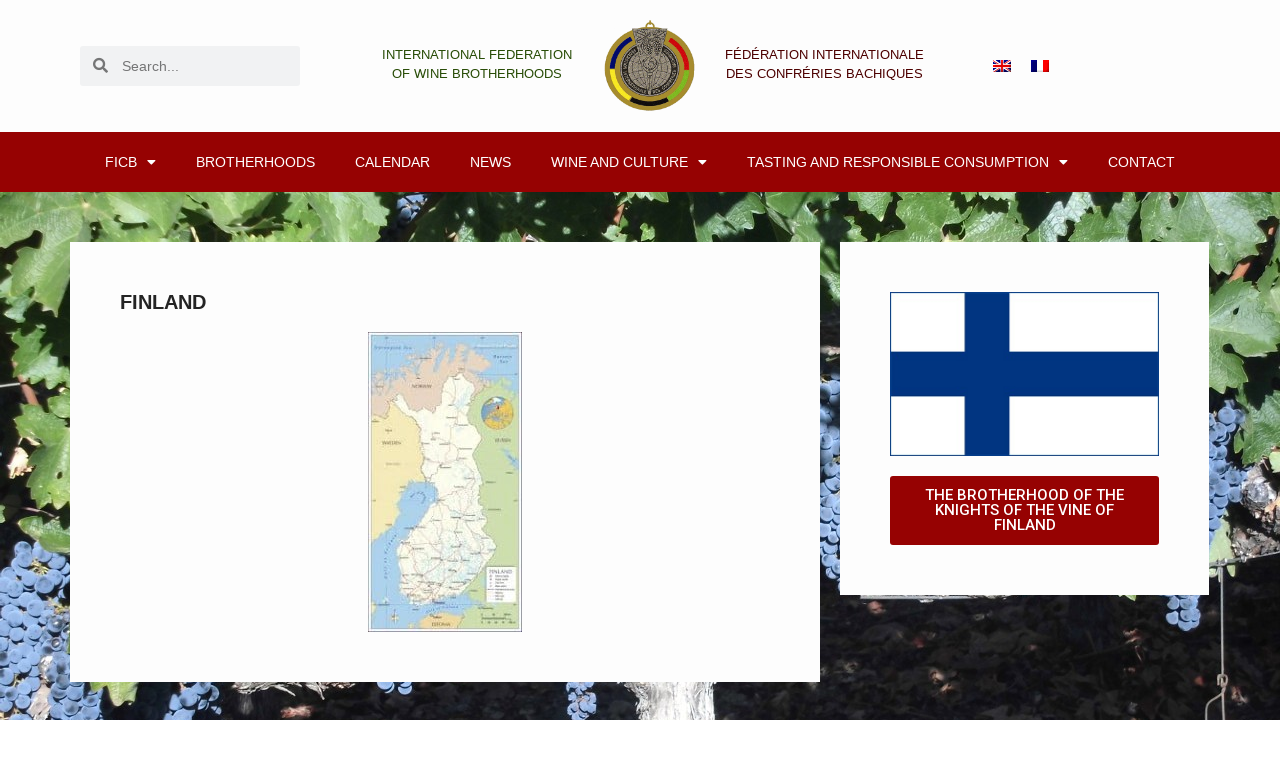

--- FILE ---
content_type: text/html; charset=UTF-8
request_url: https://dev.winebrotherhoods.org/en/brotherhoods/finland-brotherhood/
body_size: 17786
content:
<!doctype html>
<html lang="en-US">
<head>
	<meta charset="UTF-8">
	<meta name="viewport" content="width=device-width, initial-scale=1">
	<link rel="profile" href="https://gmpg.org/xfn/11">
	<title>FINLAND Brotherhood &#8211; Fédération Internationale des Confréries Bachiques</title>
<meta name='robots' content='noindex, nofollow' />
<link rel="alternate" hreflang="en" href="https://dev.winebrotherhoods.org/en/brotherhoods/finland-brotherhood/" />
<link rel="alternate" hreflang="fr" href="https://dev.winebrotherhoods.org/les-confreries/finlande/" />
<link rel="alternate" hreflang="x-default" href="https://dev.winebrotherhoods.org/les-confreries/finlande/" />
<!-- Hubbub v.1.36.0 https://morehubbub.com/ -->
<meta property="og:locale" content="en_US" />
<meta property="og:type" content="article" />
<meta property="og:title" content="FINLAND Brotherhood" />
<meta property="og:description" content="FINLAND THE BROTHERHOOD OF THE KNIGHTS OF THE VINE OF FINLAND" />
<meta property="og:url" content="https://dev.winebrotherhoods.org/en/brotherhoods/finland-brotherhood/" />
<meta property="og:site_name" content="Fédération Internationale des Confréries Bachiques" />
<meta property="og:updated_time" content="2023-01-19T06:11:34+00:00" />
<meta property="article:published_time" content="2022-09-27T20:58:12+00:00" />
<meta property="article:modified_time" content="2023-01-19T06:11:34+00:00" />
<meta name="twitter:card" content="summary_large_image" />
<meta name="twitter:title" content="FINLAND Brotherhood" />
<meta name="twitter:description" content="FINLAND THE BROTHERHOOD OF THE KNIGHTS OF THE VINE OF FINLAND" />
<meta class="flipboard-article" content="FINLAND THE BROTHERHOOD OF THE KNIGHTS OF THE VINE OF FINLAND" />
<meta property="og:image" content="https://dev.winebrotherhoods.org/wp-content/uploads/2022/09/finlande.png" />
<meta name="twitter:image" content="https://dev.winebrotherhoods.org/wp-content/uploads/2022/09/finlande.png" />
<meta property="og:image:width" content="300" />
<meta property="og:image:height" content="183" />
<!-- Hubbub v.1.36.0 https://morehubbub.com/ -->
<link rel="alternate" type="application/rss+xml" title="Fédération Internationale des Confréries Bachiques &raquo; Feed" href="https://dev.winebrotherhoods.org/en/feed/" />
<link rel="alternate" type="application/rss+xml" title="Fédération Internationale des Confréries Bachiques &raquo; Comments Feed" href="https://dev.winebrotherhoods.org/en/comments/feed/" />
<link rel="alternate" type="text/calendar" title="Fédération Internationale des Confréries Bachiques &raquo; iCal Feed" href="https://dev.winebrotherhoods.org/en/calendrier-des-evenements/?ical=1" />
<link rel="alternate" title="oEmbed (JSON)" type="application/json+oembed" href="https://dev.winebrotherhoods.org/en/wp-json/oembed/1.0/embed?url=https%3A%2F%2Fdev.winebrotherhoods.org%2Fen%2Fbrotherhoods%2Ffinland-brotherhood%2F" />
<link rel="alternate" title="oEmbed (XML)" type="text/xml+oembed" href="https://dev.winebrotherhoods.org/en/wp-json/oembed/1.0/embed?url=https%3A%2F%2Fdev.winebrotherhoods.org%2Fen%2Fbrotherhoods%2Ffinland-brotherhood%2F&#038;format=xml" />
<style id='wp-img-auto-sizes-contain-inline-css'>
img:is([sizes=auto i],[sizes^="auto," i]){contain-intrinsic-size:3000px 1500px}
/*# sourceURL=wp-img-auto-sizes-contain-inline-css */
</style>
<style id='wp-emoji-styles-inline-css'>

	img.wp-smiley, img.emoji {
		display: inline !important;
		border: none !important;
		box-shadow: none !important;
		height: 1em !important;
		width: 1em !important;
		margin: 0 0.07em !important;
		vertical-align: -0.1em !important;
		background: none !important;
		padding: 0 !important;
	}
/*# sourceURL=wp-emoji-styles-inline-css */
</style>
<link rel='stylesheet' id='email-subscribers-css' href='https://dev.winebrotherhoods.org/wp-content/plugins/email-subscribers/lite/public/css/email-subscribers-public.css?ver=5.9.8' media='all' />
<link rel='stylesheet' id='wpos-slick-style-css' href='https://dev.winebrotherhoods.org/wp-content/plugins/wp-responsive-recent-post-slider/assets/css/slick.css?ver=3.6.5' media='all' />
<link rel='stylesheet' id='wppsac-public-style-css' href='https://dev.winebrotherhoods.org/wp-content/plugins/wp-responsive-recent-post-slider/assets/css/recent-post-style.css?ver=3.6.5' media='all' />
<link rel='stylesheet' id='tribe-events-v2-single-skeleton-css' href='https://dev.winebrotherhoods.org/wp-content/plugins/the-events-calendar/build/css/tribe-events-single-skeleton.css?ver=6.15.14' media='all' />
<link rel='stylesheet' id='tribe-events-v2-single-skeleton-full-css' href='https://dev.winebrotherhoods.org/wp-content/plugins/the-events-calendar/build/css/tribe-events-single-full.css?ver=6.15.14' media='all' />
<link rel='stylesheet' id='tec-events-elementor-widgets-base-styles-css' href='https://dev.winebrotherhoods.org/wp-content/plugins/the-events-calendar/build/css/integrations/plugins/elementor/widgets/widget-base.css?ver=6.15.14' media='all' />
<link rel='stylesheet' id='wpml-legacy-horizontal-list-0-css' href='https://dev.winebrotherhoods.org/wp-content/plugins/sitepress-multilingual-cms/templates/language-switchers/legacy-list-horizontal/style.min.css?ver=1' media='all' />
<link rel='stylesheet' id='hello-elementor-css' href='https://dev.winebrotherhoods.org/wp-content/themes/hello-elementor/assets/css/reset.css?ver=3.4.4' media='all' />
<link rel='stylesheet' id='hello-elementor-theme-style-css' href='https://dev.winebrotherhoods.org/wp-content/themes/hello-elementor/assets/css/theme.css?ver=3.4.4' media='all' />
<link rel='stylesheet' id='hello-elementor-header-footer-css' href='https://dev.winebrotherhoods.org/wp-content/themes/hello-elementor/assets/css/header-footer.css?ver=3.4.4' media='all' />
<link rel='stylesheet' id='elementor-frontend-css' href='https://dev.winebrotherhoods.org/wp-content/plugins/elementor/assets/css/frontend.min.css?ver=3.32.5' media='all' />
<link rel='stylesheet' id='elementor-post-5-css' href='https://dev.winebrotherhoods.org/wp-content/uploads/elementor/css/post-5.css?ver=1768350687' media='all' />
<link rel='stylesheet' id='widget-search-form-css' href='https://dev.winebrotherhoods.org/wp-content/plugins/elementor-pro/assets/css/widget-search-form.min.css?ver=3.32.3' media='all' />
<link rel='stylesheet' id='elementor-icons-shared-0-css' href='https://dev.winebrotherhoods.org/wp-content/plugins/elementor/assets/lib/font-awesome/css/fontawesome.min.css?ver=5.15.3' media='all' />
<link rel='stylesheet' id='elementor-icons-fa-solid-css' href='https://dev.winebrotherhoods.org/wp-content/plugins/elementor/assets/lib/font-awesome/css/solid.min.css?ver=5.15.3' media='all' />
<link rel='stylesheet' id='widget-image-css' href='https://dev.winebrotherhoods.org/wp-content/plugins/elementor/assets/css/widget-image.min.css?ver=3.32.5' media='all' />
<link rel='stylesheet' id='widget-nav-menu-css' href='https://dev.winebrotherhoods.org/wp-content/plugins/elementor-pro/assets/css/widget-nav-menu.min.css?ver=3.32.3' media='all' />
<link rel='stylesheet' id='e-sticky-css' href='https://dev.winebrotherhoods.org/wp-content/plugins/elementor-pro/assets/css/modules/sticky.min.css?ver=3.32.3' media='all' />
<link rel='stylesheet' id='widget-heading-css' href='https://dev.winebrotherhoods.org/wp-content/plugins/elementor/assets/css/widget-heading.min.css?ver=3.32.5' media='all' />
<link rel='stylesheet' id='elementor-icons-css' href='https://dev.winebrotherhoods.org/wp-content/plugins/elementor/assets/lib/eicons/css/elementor-icons.min.css?ver=5.44.0' media='all' />
<link rel='stylesheet' id='fluentform-elementor-widget-css' href='https://dev.winebrotherhoods.org/wp-content/plugins/fluentform/assets/css/fluent-forms-elementor-widget.css?ver=6.1.4' media='all' />
<link rel='stylesheet' id='elementor-post-4643-css' href='https://dev.winebrotherhoods.org/wp-content/uploads/elementor/css/post-4643.css?ver=1768423460' media='all' />
<link rel='stylesheet' id='elementor-post-5230-css' href='https://dev.winebrotherhoods.org/wp-content/uploads/elementor/css/post-5230.css?ver=1768350736' media='all' />
<link rel='stylesheet' id='elementor-post-5107-css' href='https://dev.winebrotherhoods.org/wp-content/uploads/elementor/css/post-5107.css?ver=1768350736' media='all' />
<link rel='stylesheet' id='dpsp-frontend-style-pro-css' href='https://dev.winebrotherhoods.org/wp-content/plugins/social-pug/assets/dist/style-frontend-pro.css?ver=1.36.0' media='all' />
<style id='dpsp-frontend-style-pro-inline-css'>

				@media screen and ( max-width : 720px ) {
					.dpsp-content-wrapper.dpsp-hide-on-mobile,
					.dpsp-share-text.dpsp-hide-on-mobile {
						display: none;
					}
					.dpsp-has-spacing .dpsp-networks-btns-wrapper li {
						margin:0 2% 10px 0;
					}
					.dpsp-network-btn.dpsp-has-label:not(.dpsp-has-count) {
						max-height: 40px;
						padding: 0;
						justify-content: center;
					}
					.dpsp-content-wrapper.dpsp-size-small .dpsp-network-btn.dpsp-has-label:not(.dpsp-has-count){
						max-height: 32px;
					}
					.dpsp-content-wrapper.dpsp-size-large .dpsp-network-btn.dpsp-has-label:not(.dpsp-has-count){
						max-height: 46px;
					}
				}
			
								.dpsp-button-style-1 .dpsp-networks-btns-content.dpsp-networks-btns-wrapper .dpsp-network-btn .dpsp-network-icon,
								.dpsp-button-style-1 .dpsp-networks-btns-content.dpsp-networks-btns-wrapper .dpsp-network-btn {
									--customNetworkColor: #960202;
									--customNetworkHoverColor: ;
									background: #960202;
									border-color: #960202;
								}
							
/*# sourceURL=dpsp-frontend-style-pro-inline-css */
</style>
<link rel='stylesheet' id='hello-elementor-child-style-css' href='https://dev.winebrotherhoods.org/wp-content/themes/hello-theme-child-master/style.css?ver=1.0.0' media='all' />
<link rel='stylesheet' id='eael-general-css' href='https://dev.winebrotherhoods.org/wp-content/plugins/essential-addons-for-elementor-lite/assets/front-end/css/view/general.min.css?ver=6.3.3' media='all' />
<link rel='stylesheet' id='elementor-gf-roboto-css' href='https://fonts.googleapis.com/css?family=Roboto:100,100italic,200,200italic,300,300italic,400,400italic,500,500italic,600,600italic,700,700italic,800,800italic,900,900italic&#038;display=auto' media='all' />
<script id="wpml-cookie-js-extra">
var wpml_cookies = {"wp-wpml_current_language":{"value":"en","expires":1,"path":"/"}};
var wpml_cookies = {"wp-wpml_current_language":{"value":"en","expires":1,"path":"/"}};
//# sourceURL=wpml-cookie-js-extra
</script>
<script src="https://dev.winebrotherhoods.org/wp-content/plugins/sitepress-multilingual-cms/res/js/cookies/language-cookie.js?ver=484900" id="wpml-cookie-js" defer data-wp-strategy="defer"></script>
<script src="https://dev.winebrotherhoods.org/wp-includes/js/jquery/jquery.min.js?ver=3.7.1" id="jquery-core-js"></script>
<script src="https://dev.winebrotherhoods.org/wp-includes/js/jquery/jquery-migrate.min.js?ver=3.4.1" id="jquery-migrate-js"></script>
<link rel="https://api.w.org/" href="https://dev.winebrotherhoods.org/en/wp-json/" /><link rel="alternate" title="JSON" type="application/json" href="https://dev.winebrotherhoods.org/en/wp-json/wp/v2/pages/4643" /><link rel="EditURI" type="application/rsd+xml" title="RSD" href="https://dev.winebrotherhoods.org/xmlrpc.php?rsd" />
<meta name="generator" content="WordPress 6.9" />
<link rel="canonical" href="https://dev.winebrotherhoods.org/en/brotherhoods/finland-brotherhood/" />
<link rel='shortlink' href='https://dev.winebrotherhoods.org/en/?p=4643' />
<meta name="generator" content="WPML ver:4.8.4 stt:1,4;" />
<!-- wp optimizaiton -->
<script>
jQuery(document).ready(function(){
setTimeout(function(){
     var tag_new = jQuery("template").last().attr("id");
     jQuery("#" + tag_new).css("display", "none");
     jQuery("#" + tag_new).next().next().css("display", "none");
}, 100);
});
</script>
<!-- wp optimizaiton --><meta name="tec-api-version" content="v1"><meta name="tec-api-origin" content="https://dev.winebrotherhoods.org/en/"><link rel="alternate" href="https://dev.winebrotherhoods.org/en/wp-json/tribe/events/v1/" /><meta name="generator" content="Elementor 3.32.5; features: additional_custom_breakpoints; settings: css_print_method-external, google_font-enabled, font_display-auto">
<meta name="hubbub-info" description="Hubbub 1.36.0">			<style>
				.e-con.e-parent:nth-of-type(n+4):not(.e-lazyloaded):not(.e-no-lazyload),
				.e-con.e-parent:nth-of-type(n+4):not(.e-lazyloaded):not(.e-no-lazyload) * {
					background-image: none !important;
				}
				@media screen and (max-height: 1024px) {
					.e-con.e-parent:nth-of-type(n+3):not(.e-lazyloaded):not(.e-no-lazyload),
					.e-con.e-parent:nth-of-type(n+3):not(.e-lazyloaded):not(.e-no-lazyload) * {
						background-image: none !important;
					}
				}
				@media screen and (max-height: 640px) {
					.e-con.e-parent:nth-of-type(n+2):not(.e-lazyloaded):not(.e-no-lazyload),
					.e-con.e-parent:nth-of-type(n+2):not(.e-lazyloaded):not(.e-no-lazyload) * {
						background-image: none !important;
					}
				}
			</style>
			<link rel="icon" href="https://dev.winebrotherhoods.org/wp-content/uploads/2022/07/cropped-FICB_Logo_Huet_AJB_bk_alpha_512px-32x32.png" sizes="32x32" />
<link rel="icon" href="https://dev.winebrotherhoods.org/wp-content/uploads/2022/07/cropped-FICB_Logo_Huet_AJB_bk_alpha_512px-192x192.png" sizes="192x192" />
<link rel="apple-touch-icon" href="https://dev.winebrotherhoods.org/wp-content/uploads/2022/07/cropped-FICB_Logo_Huet_AJB_bk_alpha_512px-180x180.png" />
<meta name="msapplication-TileImage" content="https://dev.winebrotherhoods.org/wp-content/uploads/2022/07/cropped-FICB_Logo_Huet_AJB_bk_alpha_512px-270x270.png" />
<style id='global-styles-inline-css'>
:root{--wp--preset--aspect-ratio--square: 1;--wp--preset--aspect-ratio--4-3: 4/3;--wp--preset--aspect-ratio--3-4: 3/4;--wp--preset--aspect-ratio--3-2: 3/2;--wp--preset--aspect-ratio--2-3: 2/3;--wp--preset--aspect-ratio--16-9: 16/9;--wp--preset--aspect-ratio--9-16: 9/16;--wp--preset--color--black: #000000;--wp--preset--color--cyan-bluish-gray: #abb8c3;--wp--preset--color--white: #ffffff;--wp--preset--color--pale-pink: #f78da7;--wp--preset--color--vivid-red: #cf2e2e;--wp--preset--color--luminous-vivid-orange: #ff6900;--wp--preset--color--luminous-vivid-amber: #fcb900;--wp--preset--color--light-green-cyan: #7bdcb5;--wp--preset--color--vivid-green-cyan: #00d084;--wp--preset--color--pale-cyan-blue: #8ed1fc;--wp--preset--color--vivid-cyan-blue: #0693e3;--wp--preset--color--vivid-purple: #9b51e0;--wp--preset--gradient--vivid-cyan-blue-to-vivid-purple: linear-gradient(135deg,rgb(6,147,227) 0%,rgb(155,81,224) 100%);--wp--preset--gradient--light-green-cyan-to-vivid-green-cyan: linear-gradient(135deg,rgb(122,220,180) 0%,rgb(0,208,130) 100%);--wp--preset--gradient--luminous-vivid-amber-to-luminous-vivid-orange: linear-gradient(135deg,rgb(252,185,0) 0%,rgb(255,105,0) 100%);--wp--preset--gradient--luminous-vivid-orange-to-vivid-red: linear-gradient(135deg,rgb(255,105,0) 0%,rgb(207,46,46) 100%);--wp--preset--gradient--very-light-gray-to-cyan-bluish-gray: linear-gradient(135deg,rgb(238,238,238) 0%,rgb(169,184,195) 100%);--wp--preset--gradient--cool-to-warm-spectrum: linear-gradient(135deg,rgb(74,234,220) 0%,rgb(151,120,209) 20%,rgb(207,42,186) 40%,rgb(238,44,130) 60%,rgb(251,105,98) 80%,rgb(254,248,76) 100%);--wp--preset--gradient--blush-light-purple: linear-gradient(135deg,rgb(255,206,236) 0%,rgb(152,150,240) 100%);--wp--preset--gradient--blush-bordeaux: linear-gradient(135deg,rgb(254,205,165) 0%,rgb(254,45,45) 50%,rgb(107,0,62) 100%);--wp--preset--gradient--luminous-dusk: linear-gradient(135deg,rgb(255,203,112) 0%,rgb(199,81,192) 50%,rgb(65,88,208) 100%);--wp--preset--gradient--pale-ocean: linear-gradient(135deg,rgb(255,245,203) 0%,rgb(182,227,212) 50%,rgb(51,167,181) 100%);--wp--preset--gradient--electric-grass: linear-gradient(135deg,rgb(202,248,128) 0%,rgb(113,206,126) 100%);--wp--preset--gradient--midnight: linear-gradient(135deg,rgb(2,3,129) 0%,rgb(40,116,252) 100%);--wp--preset--font-size--small: 13px;--wp--preset--font-size--medium: 20px;--wp--preset--font-size--large: 36px;--wp--preset--font-size--x-large: 42px;--wp--preset--spacing--20: 0.44rem;--wp--preset--spacing--30: 0.67rem;--wp--preset--spacing--40: 1rem;--wp--preset--spacing--50: 1.5rem;--wp--preset--spacing--60: 2.25rem;--wp--preset--spacing--70: 3.38rem;--wp--preset--spacing--80: 5.06rem;--wp--preset--shadow--natural: 6px 6px 9px rgba(0, 0, 0, 0.2);--wp--preset--shadow--deep: 12px 12px 50px rgba(0, 0, 0, 0.4);--wp--preset--shadow--sharp: 6px 6px 0px rgba(0, 0, 0, 0.2);--wp--preset--shadow--outlined: 6px 6px 0px -3px rgb(255, 255, 255), 6px 6px rgb(0, 0, 0);--wp--preset--shadow--crisp: 6px 6px 0px rgb(0, 0, 0);}:root { --wp--style--global--content-size: 800px;--wp--style--global--wide-size: 1200px; }:where(body) { margin: 0; }.wp-site-blocks > .alignleft { float: left; margin-right: 2em; }.wp-site-blocks > .alignright { float: right; margin-left: 2em; }.wp-site-blocks > .aligncenter { justify-content: center; margin-left: auto; margin-right: auto; }:where(.wp-site-blocks) > * { margin-block-start: 24px; margin-block-end: 0; }:where(.wp-site-blocks) > :first-child { margin-block-start: 0; }:where(.wp-site-blocks) > :last-child { margin-block-end: 0; }:root { --wp--style--block-gap: 24px; }:root :where(.is-layout-flow) > :first-child{margin-block-start: 0;}:root :where(.is-layout-flow) > :last-child{margin-block-end: 0;}:root :where(.is-layout-flow) > *{margin-block-start: 24px;margin-block-end: 0;}:root :where(.is-layout-constrained) > :first-child{margin-block-start: 0;}:root :where(.is-layout-constrained) > :last-child{margin-block-end: 0;}:root :where(.is-layout-constrained) > *{margin-block-start: 24px;margin-block-end: 0;}:root :where(.is-layout-flex){gap: 24px;}:root :where(.is-layout-grid){gap: 24px;}.is-layout-flow > .alignleft{float: left;margin-inline-start: 0;margin-inline-end: 2em;}.is-layout-flow > .alignright{float: right;margin-inline-start: 2em;margin-inline-end: 0;}.is-layout-flow > .aligncenter{margin-left: auto !important;margin-right: auto !important;}.is-layout-constrained > .alignleft{float: left;margin-inline-start: 0;margin-inline-end: 2em;}.is-layout-constrained > .alignright{float: right;margin-inline-start: 2em;margin-inline-end: 0;}.is-layout-constrained > .aligncenter{margin-left: auto !important;margin-right: auto !important;}.is-layout-constrained > :where(:not(.alignleft):not(.alignright):not(.alignfull)){max-width: var(--wp--style--global--content-size);margin-left: auto !important;margin-right: auto !important;}.is-layout-constrained > .alignwide{max-width: var(--wp--style--global--wide-size);}body .is-layout-flex{display: flex;}.is-layout-flex{flex-wrap: wrap;align-items: center;}.is-layout-flex > :is(*, div){margin: 0;}body .is-layout-grid{display: grid;}.is-layout-grid > :is(*, div){margin: 0;}body{padding-top: 0px;padding-right: 0px;padding-bottom: 0px;padding-left: 0px;}a:where(:not(.wp-element-button)){text-decoration: underline;}:root :where(.wp-element-button, .wp-block-button__link){background-color: #32373c;border-width: 0;color: #fff;font-family: inherit;font-size: inherit;font-style: inherit;font-weight: inherit;letter-spacing: inherit;line-height: inherit;padding-top: calc(0.667em + 2px);padding-right: calc(1.333em + 2px);padding-bottom: calc(0.667em + 2px);padding-left: calc(1.333em + 2px);text-decoration: none;text-transform: inherit;}.has-black-color{color: var(--wp--preset--color--black) !important;}.has-cyan-bluish-gray-color{color: var(--wp--preset--color--cyan-bluish-gray) !important;}.has-white-color{color: var(--wp--preset--color--white) !important;}.has-pale-pink-color{color: var(--wp--preset--color--pale-pink) !important;}.has-vivid-red-color{color: var(--wp--preset--color--vivid-red) !important;}.has-luminous-vivid-orange-color{color: var(--wp--preset--color--luminous-vivid-orange) !important;}.has-luminous-vivid-amber-color{color: var(--wp--preset--color--luminous-vivid-amber) !important;}.has-light-green-cyan-color{color: var(--wp--preset--color--light-green-cyan) !important;}.has-vivid-green-cyan-color{color: var(--wp--preset--color--vivid-green-cyan) !important;}.has-pale-cyan-blue-color{color: var(--wp--preset--color--pale-cyan-blue) !important;}.has-vivid-cyan-blue-color{color: var(--wp--preset--color--vivid-cyan-blue) !important;}.has-vivid-purple-color{color: var(--wp--preset--color--vivid-purple) !important;}.has-black-background-color{background-color: var(--wp--preset--color--black) !important;}.has-cyan-bluish-gray-background-color{background-color: var(--wp--preset--color--cyan-bluish-gray) !important;}.has-white-background-color{background-color: var(--wp--preset--color--white) !important;}.has-pale-pink-background-color{background-color: var(--wp--preset--color--pale-pink) !important;}.has-vivid-red-background-color{background-color: var(--wp--preset--color--vivid-red) !important;}.has-luminous-vivid-orange-background-color{background-color: var(--wp--preset--color--luminous-vivid-orange) !important;}.has-luminous-vivid-amber-background-color{background-color: var(--wp--preset--color--luminous-vivid-amber) !important;}.has-light-green-cyan-background-color{background-color: var(--wp--preset--color--light-green-cyan) !important;}.has-vivid-green-cyan-background-color{background-color: var(--wp--preset--color--vivid-green-cyan) !important;}.has-pale-cyan-blue-background-color{background-color: var(--wp--preset--color--pale-cyan-blue) !important;}.has-vivid-cyan-blue-background-color{background-color: var(--wp--preset--color--vivid-cyan-blue) !important;}.has-vivid-purple-background-color{background-color: var(--wp--preset--color--vivid-purple) !important;}.has-black-border-color{border-color: var(--wp--preset--color--black) !important;}.has-cyan-bluish-gray-border-color{border-color: var(--wp--preset--color--cyan-bluish-gray) !important;}.has-white-border-color{border-color: var(--wp--preset--color--white) !important;}.has-pale-pink-border-color{border-color: var(--wp--preset--color--pale-pink) !important;}.has-vivid-red-border-color{border-color: var(--wp--preset--color--vivid-red) !important;}.has-luminous-vivid-orange-border-color{border-color: var(--wp--preset--color--luminous-vivid-orange) !important;}.has-luminous-vivid-amber-border-color{border-color: var(--wp--preset--color--luminous-vivid-amber) !important;}.has-light-green-cyan-border-color{border-color: var(--wp--preset--color--light-green-cyan) !important;}.has-vivid-green-cyan-border-color{border-color: var(--wp--preset--color--vivid-green-cyan) !important;}.has-pale-cyan-blue-border-color{border-color: var(--wp--preset--color--pale-cyan-blue) !important;}.has-vivid-cyan-blue-border-color{border-color: var(--wp--preset--color--vivid-cyan-blue) !important;}.has-vivid-purple-border-color{border-color: var(--wp--preset--color--vivid-purple) !important;}.has-vivid-cyan-blue-to-vivid-purple-gradient-background{background: var(--wp--preset--gradient--vivid-cyan-blue-to-vivid-purple) !important;}.has-light-green-cyan-to-vivid-green-cyan-gradient-background{background: var(--wp--preset--gradient--light-green-cyan-to-vivid-green-cyan) !important;}.has-luminous-vivid-amber-to-luminous-vivid-orange-gradient-background{background: var(--wp--preset--gradient--luminous-vivid-amber-to-luminous-vivid-orange) !important;}.has-luminous-vivid-orange-to-vivid-red-gradient-background{background: var(--wp--preset--gradient--luminous-vivid-orange-to-vivid-red) !important;}.has-very-light-gray-to-cyan-bluish-gray-gradient-background{background: var(--wp--preset--gradient--very-light-gray-to-cyan-bluish-gray) !important;}.has-cool-to-warm-spectrum-gradient-background{background: var(--wp--preset--gradient--cool-to-warm-spectrum) !important;}.has-blush-light-purple-gradient-background{background: var(--wp--preset--gradient--blush-light-purple) !important;}.has-blush-bordeaux-gradient-background{background: var(--wp--preset--gradient--blush-bordeaux) !important;}.has-luminous-dusk-gradient-background{background: var(--wp--preset--gradient--luminous-dusk) !important;}.has-pale-ocean-gradient-background{background: var(--wp--preset--gradient--pale-ocean) !important;}.has-electric-grass-gradient-background{background: var(--wp--preset--gradient--electric-grass) !important;}.has-midnight-gradient-background{background: var(--wp--preset--gradient--midnight) !important;}.has-small-font-size{font-size: var(--wp--preset--font-size--small) !important;}.has-medium-font-size{font-size: var(--wp--preset--font-size--medium) !important;}.has-large-font-size{font-size: var(--wp--preset--font-size--large) !important;}.has-x-large-font-size{font-size: var(--wp--preset--font-size--x-large) !important;}
/*# sourceURL=global-styles-inline-css */
</style>
</head>
<body data-rsssl=1 class="wp-singular page-template page-template-elementor_header_footer page page-id-4643 page-parent page-child parent-pageid-4540 wp-custom-logo wp-embed-responsive wp-theme-hello-elementor wp-child-theme-hello-theme-child-master tribe-no-js hello-elementor-default elementor-default elementor-template-full-width elementor-kit-5 elementor-page elementor-page-4643">


<a class="skip-link screen-reader-text" href="#content">Skip to content</a>

		<header data-elementor-type="header" data-elementor-id="5230" class="elementor elementor-5230 elementor-33 elementor-location-header" data-elementor-post-type="elementor_library">
					<section class="elementor-section elementor-top-section elementor-element elementor-element-7d578ab elementor-section-full_width elementor-hidden-mobile elementor-section-height-default elementor-section-height-default" data-id="7d578ab" data-element_type="section" id="menu-parent" data-settings="{&quot;sticky&quot;:&quot;top&quot;,&quot;sticky_on&quot;:[&quot;desktop&quot;,&quot;tablet&quot;,&quot;mobile&quot;],&quot;sticky_offset&quot;:0,&quot;sticky_effects_offset&quot;:0,&quot;sticky_anchor_link_offset&quot;:0}">
						<div class="elementor-container elementor-column-gap-default">
					<div class="elementor-column elementor-col-100 elementor-top-column elementor-element elementor-element-08124a7" data-id="08124a7" data-element_type="column">
			<div class="elementor-widget-wrap elementor-element-populated">
						<section class="elementor-section elementor-inner-section elementor-element elementor-element-9678ef4 elementor-section-height-min-height elementor-section-boxed elementor-section-height-default" data-id="9678ef4" data-element_type="section" id="show-hide-header" data-settings="{&quot;background_background&quot;:&quot;classic&quot;}">
						<div class="elementor-container elementor-column-gap-default">
					<div class="elementor-column elementor-col-33 elementor-inner-column elementor-element elementor-element-92b0937 elementor-hidden-mobile" data-id="92b0937" data-element_type="column">
			<div class="elementor-widget-wrap elementor-element-populated">
						<div class="elementor-element elementor-element-08b20db elementor-search-form--skin-minimal elementor-widget elementor-widget-search-form" data-id="08b20db" data-element_type="widget" data-settings="{&quot;skin&quot;:&quot;minimal&quot;}" data-widget_type="search-form.default">
				<div class="elementor-widget-container">
							<search role="search">
			<form class="elementor-search-form" action="https://dev.winebrotherhoods.org/en/" method="get">
												<div class="elementor-search-form__container">
					<label class="elementor-screen-only" for="elementor-search-form-08b20db">Search</label>

											<div class="elementor-search-form__icon">
							<i aria-hidden="true" class="fas fa-search"></i>							<span class="elementor-screen-only">Search</span>
						</div>
					
					<input id="elementor-search-form-08b20db" placeholder="Search..." class="elementor-search-form__input" type="search" name="s" value="">
					<input type='hidden' name='lang' value='en' />
					
									</div>
			</form>
		</search>
						</div>
				</div>
					</div>
		</div>
				<div class="elementor-column elementor-col-33 elementor-inner-column elementor-element elementor-element-e85701b" data-id="e85701b" data-element_type="column">
			<div class="elementor-widget-wrap elementor-element-populated">
						<section class="elementor-section elementor-inner-section elementor-element elementor-element-767e8d4 elementor-section-boxed elementor-section-height-default elementor-section-height-default" data-id="767e8d4" data-element_type="section">
						<div class="elementor-container elementor-column-gap-default">
					<div class="elementor-column elementor-col-33 elementor-inner-column elementor-element elementor-element-75cc5fd" data-id="75cc5fd" data-element_type="column">
			<div class="elementor-widget-wrap elementor-element-populated">
						<div class="elementor-element elementor-element-64ce7cc elementor-widget elementor-widget-text-editor" data-id="64ce7cc" data-element_type="widget" data-widget_type="text-editor.default">
				<div class="elementor-widget-container">
									<p>INTERNATIONAL FEDERATION<br />OF WINE BROTHERHOODS</p>
								</div>
				</div>
					</div>
		</div>
				<div class="elementor-column elementor-col-33 elementor-inner-column elementor-element elementor-element-e143b7e" data-id="e143b7e" data-element_type="column">
			<div class="elementor-widget-wrap elementor-element-populated">
						<div class="elementor-element elementor-element-d2ce446 elementor-widget elementor-widget-theme-site-logo elementor-widget-image" data-id="d2ce446" data-element_type="widget" data-widget_type="theme-site-logo.default">
				<div class="elementor-widget-container">
											<a href="https://dev.winebrotherhoods.org/en/">
			<img fetchpriority="high" width="300" height="300" src="https://dev.winebrotherhoods.org/wp-content/uploads/2022/07/cropped-FICB_Logo_Huet_AJB_bk_alpha_300px.png" class="attachment-full size-full wp-image-102" alt="cropped FICB Logo Huet AJB bk alpha 300px" srcset="https://dev.winebrotherhoods.org/wp-content/uploads/2022/07/cropped-FICB_Logo_Huet_AJB_bk_alpha_300px.png 300w, https://dev.winebrotherhoods.org/wp-content/uploads/2022/07/cropped-FICB_Logo_Huet_AJB_bk_alpha_300px-150x150.png 150w" sizes="(max-width: 300px) 100vw, 300px" />				</a>
											</div>
				</div>
					</div>
		</div>
				<div class="elementor-column elementor-col-33 elementor-inner-column elementor-element elementor-element-df64783" data-id="df64783" data-element_type="column">
			<div class="elementor-widget-wrap elementor-element-populated">
						<div class="elementor-element elementor-element-519e84b elementor-widget elementor-widget-text-editor" data-id="519e84b" data-element_type="widget" data-widget_type="text-editor.default">
				<div class="elementor-widget-container">
									<p>FÉDÉRATION INTERNATIONALE<br />DES CONFRÉRIES BACHIQUES</p>
								</div>
				</div>
					</div>
		</div>
					</div>
		</section>
					</div>
		</div>
				<div class="elementor-column elementor-col-33 elementor-inner-column elementor-element elementor-element-176e500" data-id="176e500" data-element_type="column">
			<div class="elementor-widget-wrap elementor-element-populated">
						<div class="elementor-element elementor-element-eefdbd7 elementor-widget elementor-widget-wpml-language-switcher" data-id="eefdbd7" data-element_type="widget" data-widget_type="wpml-language-switcher.default">
				<div class="elementor-widget-container">
					<div class="wpml-elementor-ls">
<div class="wpml-ls-statics-shortcode_actions wpml-ls wpml-ls-legacy-list-horizontal">
	<ul role="menu"><li class="wpml-ls-slot-shortcode_actions wpml-ls-item wpml-ls-item-en wpml-ls-current-language wpml-ls-first-item wpml-ls-item-legacy-list-horizontal" role="none">
				<a href="https://dev.winebrotherhoods.org/en/brotherhoods/finland-brotherhood/" class="wpml-ls-link" role="menuitem" >
                                                        <img
            class="wpml-ls-flag"
            src="https://dev.winebrotherhoods.org/wp-content/plugins/sitepress-multilingual-cms/res/flags/en.png"
            alt="English"
            width=18
            height=12
    /></a>
			</li><li class="wpml-ls-slot-shortcode_actions wpml-ls-item wpml-ls-item-fr wpml-ls-last-item wpml-ls-item-legacy-list-horizontal" role="none">
				<a href="https://dev.winebrotherhoods.org/les-confreries/finlande/" class="wpml-ls-link" role="menuitem"  aria-label="Switch to French" title="Switch to French" >
                                                        <img
            class="wpml-ls-flag"
            src="https://dev.winebrotherhoods.org/wp-content/plugins/sitepress-multilingual-cms/res/flags/fr.png"
            alt="French"
            width=18
            height=12
    /></a>
			</li></ul>
</div>
</div>				</div>
				</div>
					</div>
		</div>
					</div>
		</section>
				<section class="elementor-section elementor-inner-section elementor-element elementor-element-cc0a9a4 elementor-section-full_width elementor-section-height-min-height elementor-section-height-default" data-id="cc0a9a4" data-element_type="section" data-settings="{&quot;background_background&quot;:&quot;classic&quot;}">
						<div class="elementor-container elementor-column-gap-default">
					<div class="elementor-column elementor-col-100 elementor-inner-column elementor-element elementor-element-3913e7f" data-id="3913e7f" data-element_type="column">
			<div class="elementor-widget-wrap elementor-element-populated">
						<div class="elementor-element elementor-element-bfac6f5 elementor-nav-menu__align-center elementor-nav-menu--stretch elementor-nav-menu__text-align-center elementor-nav-menu--dropdown-tablet elementor-nav-menu--toggle elementor-nav-menu--burger elementor-widget elementor-widget-nav-menu" data-id="bfac6f5" data-element_type="widget" data-settings="{&quot;full_width&quot;:&quot;stretch&quot;,&quot;layout&quot;:&quot;horizontal&quot;,&quot;submenu_icon&quot;:{&quot;value&quot;:&quot;&lt;i class=\&quot;fas fa-caret-down\&quot; aria-hidden=\&quot;true\&quot;&gt;&lt;\/i&gt;&quot;,&quot;library&quot;:&quot;fa-solid&quot;},&quot;toggle&quot;:&quot;burger&quot;}" data-widget_type="nav-menu.default">
				<div class="elementor-widget-container">
								<nav aria-label="Menu" class="elementor-nav-menu--main elementor-nav-menu__container elementor-nav-menu--layout-horizontal e--pointer-underline e--animation-fade">
				<ul id="menu-1-bfac6f5" class="elementor-nav-menu"><li class="menu-item menu-item-type-custom menu-item-object-custom menu-item-has-children menu-item-5073"><a href="#" class="elementor-item elementor-item-anchor">FICB</a>
<ul class="sub-menu elementor-nav-menu--dropdown">
	<li class="menu-item menu-item-type-post_type menu-item-object-page menu-item-5074"><a href="https://dev.winebrotherhoods.org/en/who-are-we/" class="elementor-sub-item">WHO ARE WE ?</a></li>
	<li class="menu-item menu-item-type-post_type menu-item-object-page menu-item-5075"><a href="https://dev.winebrotherhoods.org/en/who-are-our-members/" class="elementor-sub-item">Who are our members?</a></li>
	<li class="menu-item menu-item-type-post_type menu-item-object-page menu-item-5076"><a href="https://dev.winebrotherhoods.org/en/becoming-a-member/" class="elementor-sub-item">Becoming a member</a></li>
	<li class="menu-item menu-item-type-post_type menu-item-object-page menu-item-5077"><a href="https://dev.winebrotherhoods.org/en/f-i-c-b-diploma-of-honor/" class="elementor-sub-item">F.I.C.B. Diploma of Honor</a></li>
	<li class="menu-item menu-item-type-post_type menu-item-object-page menu-item-5104"><a href="https://dev.winebrotherhoods.org/en/f-i-c-b-international-events/" class="elementor-sub-item">F.I.C.B. international events</a></li>
</ul>
</li>
<li class="menu-item menu-item-type-post_type menu-item-object-page current-page-ancestor menu-item-5078"><a href="https://dev.winebrotherhoods.org/en/brotherhoods/" class="elementor-item">Brotherhoods</a></li>
<li class="menu-item menu-item-type-custom menu-item-object-custom menu-item-5235"><a href="https://dev.winebrotherhoods.org/en/calendrier-des-evenements/" class="elementor-item">Calendar</a></li>
<li class="menu-item menu-item-type-post_type menu-item-object-page menu-item-5079"><a href="https://dev.winebrotherhoods.org/en/news/" class="elementor-item">News</a></li>
<li class="menu-item menu-item-type-custom menu-item-object-custom menu-item-has-children menu-item-5080"><a href="#" class="elementor-item elementor-item-anchor">Wine and culture</a>
<ul class="sub-menu elementor-nav-menu--dropdown">
	<li class="menu-item menu-item-type-post_type menu-item-object-page menu-item-5081"><a href="https://dev.winebrotherhoods.org/en/to-your-health/" class="elementor-sub-item">To your health!</a></li>
	<li class="menu-item menu-item-type-post_type menu-item-object-page menu-item-5082"><a href="https://dev.winebrotherhoods.org/en/lexicon-5-languages/" class="elementor-sub-item">Lexicon 5 languages</a></li>
	<li class="menu-item menu-item-type-post_type menu-item-object-page menu-item-5083"><a href="https://dev.winebrotherhoods.org/en/wine-museums/" class="elementor-sub-item">Wine museums</a></li>
	<li class="menu-item menu-item-type-post_type menu-item-object-page menu-item-5084"><a href="https://dev.winebrotherhoods.org/en/useful-links/" class="elementor-sub-item">Useful links</a></li>
</ul>
</li>
<li class="menu-item menu-item-type-custom menu-item-object-custom menu-item-has-children menu-item-5085"><a href="#" class="elementor-item elementor-item-anchor">Tasting and responsible consumption</a>
<ul class="sub-menu elementor-nav-menu--dropdown">
	<li class="menu-item menu-item-type-post_type menu-item-object-page menu-item-5086"><a href="https://dev.winebrotherhoods.org/en/the-five-senses-of-tasting/" class="elementor-sub-item">The five senses of tasting</a></li>
	<li class="menu-item menu-item-type-post_type menu-item-object-page menu-item-5087"><a href="https://dev.winebrotherhoods.org/en/the-art-of-wine-tasting/" class="elementor-sub-item">The art of wine tasting</a></li>
	<li class="menu-item menu-item-type-post_type menu-item-object-page menu-item-5088"><a href="https://dev.winebrotherhoods.org/en/wine-in-moderation/" class="elementor-sub-item">Wine in moderation</a></li>
</ul>
</li>
<li class="menu-item menu-item-type-post_type menu-item-object-page menu-item-5089"><a href="https://dev.winebrotherhoods.org/en/contact/" class="elementor-item">Contact</a></li>
</ul>			</nav>
					<div class="elementor-menu-toggle" role="button" tabindex="0" aria-label="Menu Toggle" aria-expanded="false">
			<i aria-hidden="true" role="presentation" class="elementor-menu-toggle__icon--open eicon-menu-bar"></i><i aria-hidden="true" role="presentation" class="elementor-menu-toggle__icon--close eicon-close"></i>		</div>
					<nav class="elementor-nav-menu--dropdown elementor-nav-menu__container" aria-hidden="true">
				<ul id="menu-2-bfac6f5" class="elementor-nav-menu"><li class="menu-item menu-item-type-custom menu-item-object-custom menu-item-has-children menu-item-5073"><a href="#" class="elementor-item elementor-item-anchor" tabindex="-1">FICB</a>
<ul class="sub-menu elementor-nav-menu--dropdown">
	<li class="menu-item menu-item-type-post_type menu-item-object-page menu-item-5074"><a href="https://dev.winebrotherhoods.org/en/who-are-we/" class="elementor-sub-item" tabindex="-1">WHO ARE WE ?</a></li>
	<li class="menu-item menu-item-type-post_type menu-item-object-page menu-item-5075"><a href="https://dev.winebrotherhoods.org/en/who-are-our-members/" class="elementor-sub-item" tabindex="-1">Who are our members?</a></li>
	<li class="menu-item menu-item-type-post_type menu-item-object-page menu-item-5076"><a href="https://dev.winebrotherhoods.org/en/becoming-a-member/" class="elementor-sub-item" tabindex="-1">Becoming a member</a></li>
	<li class="menu-item menu-item-type-post_type menu-item-object-page menu-item-5077"><a href="https://dev.winebrotherhoods.org/en/f-i-c-b-diploma-of-honor/" class="elementor-sub-item" tabindex="-1">F.I.C.B. Diploma of Honor</a></li>
	<li class="menu-item menu-item-type-post_type menu-item-object-page menu-item-5104"><a href="https://dev.winebrotherhoods.org/en/f-i-c-b-international-events/" class="elementor-sub-item" tabindex="-1">F.I.C.B. international events</a></li>
</ul>
</li>
<li class="menu-item menu-item-type-post_type menu-item-object-page current-page-ancestor menu-item-5078"><a href="https://dev.winebrotherhoods.org/en/brotherhoods/" class="elementor-item" tabindex="-1">Brotherhoods</a></li>
<li class="menu-item menu-item-type-custom menu-item-object-custom menu-item-5235"><a href="https://dev.winebrotherhoods.org/en/calendrier-des-evenements/" class="elementor-item" tabindex="-1">Calendar</a></li>
<li class="menu-item menu-item-type-post_type menu-item-object-page menu-item-5079"><a href="https://dev.winebrotherhoods.org/en/news/" class="elementor-item" tabindex="-1">News</a></li>
<li class="menu-item menu-item-type-custom menu-item-object-custom menu-item-has-children menu-item-5080"><a href="#" class="elementor-item elementor-item-anchor" tabindex="-1">Wine and culture</a>
<ul class="sub-menu elementor-nav-menu--dropdown">
	<li class="menu-item menu-item-type-post_type menu-item-object-page menu-item-5081"><a href="https://dev.winebrotherhoods.org/en/to-your-health/" class="elementor-sub-item" tabindex="-1">To your health!</a></li>
	<li class="menu-item menu-item-type-post_type menu-item-object-page menu-item-5082"><a href="https://dev.winebrotherhoods.org/en/lexicon-5-languages/" class="elementor-sub-item" tabindex="-1">Lexicon 5 languages</a></li>
	<li class="menu-item menu-item-type-post_type menu-item-object-page menu-item-5083"><a href="https://dev.winebrotherhoods.org/en/wine-museums/" class="elementor-sub-item" tabindex="-1">Wine museums</a></li>
	<li class="menu-item menu-item-type-post_type menu-item-object-page menu-item-5084"><a href="https://dev.winebrotherhoods.org/en/useful-links/" class="elementor-sub-item" tabindex="-1">Useful links</a></li>
</ul>
</li>
<li class="menu-item menu-item-type-custom menu-item-object-custom menu-item-has-children menu-item-5085"><a href="#" class="elementor-item elementor-item-anchor" tabindex="-1">Tasting and responsible consumption</a>
<ul class="sub-menu elementor-nav-menu--dropdown">
	<li class="menu-item menu-item-type-post_type menu-item-object-page menu-item-5086"><a href="https://dev.winebrotherhoods.org/en/the-five-senses-of-tasting/" class="elementor-sub-item" tabindex="-1">The five senses of tasting</a></li>
	<li class="menu-item menu-item-type-post_type menu-item-object-page menu-item-5087"><a href="https://dev.winebrotherhoods.org/en/the-art-of-wine-tasting/" class="elementor-sub-item" tabindex="-1">The art of wine tasting</a></li>
	<li class="menu-item menu-item-type-post_type menu-item-object-page menu-item-5088"><a href="https://dev.winebrotherhoods.org/en/wine-in-moderation/" class="elementor-sub-item" tabindex="-1">Wine in moderation</a></li>
</ul>
</li>
<li class="menu-item menu-item-type-post_type menu-item-object-page menu-item-5089"><a href="https://dev.winebrotherhoods.org/en/contact/" class="elementor-item" tabindex="-1">Contact</a></li>
</ul>			</nav>
						</div>
				</div>
					</div>
		</div>
					</div>
		</section>
					</div>
		</div>
					</div>
		</section>
				<section class="elementor-section elementor-top-section elementor-element elementor-element-3fbf636 elementor-section-full_width elementor-hidden-desktop elementor-hidden-tablet elementor-section-height-default elementor-section-height-default" data-id="3fbf636" data-element_type="section" data-settings="{&quot;sticky&quot;:&quot;top&quot;,&quot;sticky_on&quot;:[&quot;desktop&quot;,&quot;tablet&quot;,&quot;mobile&quot;],&quot;sticky_offset&quot;:0,&quot;sticky_effects_offset&quot;:0,&quot;sticky_anchor_link_offset&quot;:0}">
						<div class="elementor-container elementor-column-gap-default">
					<div class="elementor-column elementor-col-100 elementor-top-column elementor-element elementor-element-90f5218" data-id="90f5218" data-element_type="column">
			<div class="elementor-widget-wrap elementor-element-populated">
						<section class="elementor-section elementor-inner-section elementor-element elementor-element-28e8630 elementor-section-height-min-height elementor-section-boxed elementor-section-height-default" data-id="28e8630" data-element_type="section" data-settings="{&quot;background_background&quot;:&quot;classic&quot;}">
						<div class="elementor-container elementor-column-gap-default">
					<div class="elementor-column elementor-col-50 elementor-inner-column elementor-element elementor-element-aa18bc2 elementor-hidden-mobile" data-id="aa18bc2" data-element_type="column">
			<div class="elementor-widget-wrap elementor-element-populated">
						<div class="elementor-element elementor-element-2d87835 elementor-search-form--skin-minimal elementor-widget elementor-widget-search-form" data-id="2d87835" data-element_type="widget" data-settings="{&quot;skin&quot;:&quot;minimal&quot;}" data-widget_type="search-form.default">
				<div class="elementor-widget-container">
							<search role="search">
			<form class="elementor-search-form" action="https://dev.winebrotherhoods.org/en/" method="get">
												<div class="elementor-search-form__container">
					<label class="elementor-screen-only" for="elementor-search-form-2d87835">Search</label>

											<div class="elementor-search-form__icon">
							<i aria-hidden="true" class="fas fa-search"></i>							<span class="elementor-screen-only">Search</span>
						</div>
					
					<input id="elementor-search-form-2d87835" placeholder="Search..." class="elementor-search-form__input" type="search" name="s" value="">
					<input type='hidden' name='lang' value='en' />
					
									</div>
			</form>
		</search>
						</div>
				</div>
					</div>
		</div>
				<div class="elementor-column elementor-col-50 elementor-inner-column elementor-element elementor-element-8a2cc29" data-id="8a2cc29" data-element_type="column">
			<div class="elementor-widget-wrap elementor-element-populated">
						<section class="elementor-section elementor-inner-section elementor-element elementor-element-ae4dadf elementor-section-boxed elementor-section-height-default elementor-section-height-default" data-id="ae4dadf" data-element_type="section">
						<div class="elementor-container elementor-column-gap-default">
					<div class="elementor-column elementor-col-33 elementor-inner-column elementor-element elementor-element-7a20a2b" data-id="7a20a2b" data-element_type="column">
			<div class="elementor-widget-wrap elementor-element-populated">
						<div class="elementor-element elementor-element-b0c3f2c elementor-search-form--skin-minimal elementor-widget elementor-widget-search-form" data-id="b0c3f2c" data-element_type="widget" data-settings="{&quot;skin&quot;:&quot;minimal&quot;}" data-widget_type="search-form.default">
				<div class="elementor-widget-container">
							<search role="search">
			<form class="elementor-search-form" action="https://dev.winebrotherhoods.org/en/" method="get">
												<div class="elementor-search-form__container">
					<label class="elementor-screen-only" for="elementor-search-form-b0c3f2c">Search</label>

											<div class="elementor-search-form__icon">
							<i aria-hidden="true" class="fas fa-search"></i>							<span class="elementor-screen-only">Search</span>
						</div>
					
					<input id="elementor-search-form-b0c3f2c" placeholder="Search..." class="elementor-search-form__input" type="search" name="s" value="">
					<input type='hidden' name='lang' value='en' />
					
									</div>
			</form>
		</search>
						</div>
				</div>
					</div>
		</div>
				<div class="elementor-column elementor-col-33 elementor-inner-column elementor-element elementor-element-4d75c90" data-id="4d75c90" data-element_type="column">
			<div class="elementor-widget-wrap elementor-element-populated">
						<div class="elementor-element elementor-element-ef60942 elementor-widget elementor-widget-theme-site-logo elementor-widget-image" data-id="ef60942" data-element_type="widget" data-widget_type="theme-site-logo.default">
				<div class="elementor-widget-container">
											<a href="https://dev.winebrotherhoods.org/en/">
			<img fetchpriority="high" width="300" height="300" src="https://dev.winebrotherhoods.org/wp-content/uploads/2022/07/cropped-FICB_Logo_Huet_AJB_bk_alpha_300px.png" class="attachment-full size-full wp-image-102" alt="cropped FICB Logo Huet AJB bk alpha 300px" srcset="https://dev.winebrotherhoods.org/wp-content/uploads/2022/07/cropped-FICB_Logo_Huet_AJB_bk_alpha_300px.png 300w, https://dev.winebrotherhoods.org/wp-content/uploads/2022/07/cropped-FICB_Logo_Huet_AJB_bk_alpha_300px-150x150.png 150w" sizes="(max-width: 300px) 100vw, 300px" />				</a>
											</div>
				</div>
					</div>
		</div>
				<div class="elementor-column elementor-col-33 elementor-inner-column elementor-element elementor-element-1013756" data-id="1013756" data-element_type="column">
			<div class="elementor-widget-wrap elementor-element-populated">
						<div class="elementor-element elementor-element-7060671 elementor-widget elementor-widget-wpml-language-switcher" data-id="7060671" data-element_type="widget" data-widget_type="wpml-language-switcher.default">
				<div class="elementor-widget-container">
					<div class="wpml-elementor-ls">
<div class="wpml-ls-statics-shortcode_actions wpml-ls wpml-ls-legacy-list-horizontal">
	<ul role="menu"><li class="wpml-ls-slot-shortcode_actions wpml-ls-item wpml-ls-item-en wpml-ls-current-language wpml-ls-first-item wpml-ls-item-legacy-list-horizontal" role="none">
				<a href="https://dev.winebrotherhoods.org/en/brotherhoods/finland-brotherhood/" class="wpml-ls-link" role="menuitem" >
                                                        <img
            class="wpml-ls-flag"
            src="https://dev.winebrotherhoods.org/wp-content/plugins/sitepress-multilingual-cms/res/flags/en.png"
            alt="English"
            width=18
            height=12
    /></a>
			</li><li class="wpml-ls-slot-shortcode_actions wpml-ls-item wpml-ls-item-fr wpml-ls-last-item wpml-ls-item-legacy-list-horizontal" role="none">
				<a href="https://dev.winebrotherhoods.org/les-confreries/finlande/" class="wpml-ls-link" role="menuitem"  aria-label="Switch to French" title="Switch to French" >
                                                        <img
            class="wpml-ls-flag"
            src="https://dev.winebrotherhoods.org/wp-content/plugins/sitepress-multilingual-cms/res/flags/fr.png"
            alt="French"
            width=18
            height=12
    /></a>
			</li></ul>
</div>
</div>				</div>
				</div>
					</div>
		</div>
					</div>
		</section>
					</div>
		</div>
					</div>
		</section>
				<section class="elementor-section elementor-inner-section elementor-element elementor-element-e1e01e7 elementor-section-full_width elementor-section-height-min-height elementor-section-height-default" data-id="e1e01e7" data-element_type="section" data-settings="{&quot;background_background&quot;:&quot;classic&quot;}">
						<div class="elementor-container elementor-column-gap-default">
					<div class="elementor-column elementor-col-100 elementor-inner-column elementor-element elementor-element-417839f" data-id="417839f" data-element_type="column">
			<div class="elementor-widget-wrap elementor-element-populated">
						<div class="elementor-element elementor-element-74d0b7a elementor-nav-menu__align-center elementor-nav-menu--stretch elementor-nav-menu__text-align-center elementor-nav-menu--dropdown-tablet elementor-nav-menu--toggle elementor-nav-menu--burger elementor-widget elementor-widget-nav-menu" data-id="74d0b7a" data-element_type="widget" data-settings="{&quot;full_width&quot;:&quot;stretch&quot;,&quot;layout&quot;:&quot;horizontal&quot;,&quot;submenu_icon&quot;:{&quot;value&quot;:&quot;&lt;i class=\&quot;fas fa-caret-down\&quot; aria-hidden=\&quot;true\&quot;&gt;&lt;\/i&gt;&quot;,&quot;library&quot;:&quot;fa-solid&quot;},&quot;toggle&quot;:&quot;burger&quot;}" data-widget_type="nav-menu.default">
				<div class="elementor-widget-container">
								<nav aria-label="Menu" class="elementor-nav-menu--main elementor-nav-menu__container elementor-nav-menu--layout-horizontal e--pointer-underline e--animation-fade">
				<ul id="menu-1-74d0b7a" class="elementor-nav-menu"><li class="menu-item menu-item-type-custom menu-item-object-custom menu-item-has-children menu-item-5073"><a href="#" class="elementor-item elementor-item-anchor">FICB</a>
<ul class="sub-menu elementor-nav-menu--dropdown">
	<li class="menu-item menu-item-type-post_type menu-item-object-page menu-item-5074"><a href="https://dev.winebrotherhoods.org/en/who-are-we/" class="elementor-sub-item">WHO ARE WE ?</a></li>
	<li class="menu-item menu-item-type-post_type menu-item-object-page menu-item-5075"><a href="https://dev.winebrotherhoods.org/en/who-are-our-members/" class="elementor-sub-item">Who are our members?</a></li>
	<li class="menu-item menu-item-type-post_type menu-item-object-page menu-item-5076"><a href="https://dev.winebrotherhoods.org/en/becoming-a-member/" class="elementor-sub-item">Becoming a member</a></li>
	<li class="menu-item menu-item-type-post_type menu-item-object-page menu-item-5077"><a href="https://dev.winebrotherhoods.org/en/f-i-c-b-diploma-of-honor/" class="elementor-sub-item">F.I.C.B. Diploma of Honor</a></li>
	<li class="menu-item menu-item-type-post_type menu-item-object-page menu-item-5104"><a href="https://dev.winebrotherhoods.org/en/f-i-c-b-international-events/" class="elementor-sub-item">F.I.C.B. international events</a></li>
</ul>
</li>
<li class="menu-item menu-item-type-post_type menu-item-object-page current-page-ancestor menu-item-5078"><a href="https://dev.winebrotherhoods.org/en/brotherhoods/" class="elementor-item">Brotherhoods</a></li>
<li class="menu-item menu-item-type-custom menu-item-object-custom menu-item-5235"><a href="https://dev.winebrotherhoods.org/en/calendrier-des-evenements/" class="elementor-item">Calendar</a></li>
<li class="menu-item menu-item-type-post_type menu-item-object-page menu-item-5079"><a href="https://dev.winebrotherhoods.org/en/news/" class="elementor-item">News</a></li>
<li class="menu-item menu-item-type-custom menu-item-object-custom menu-item-has-children menu-item-5080"><a href="#" class="elementor-item elementor-item-anchor">Wine and culture</a>
<ul class="sub-menu elementor-nav-menu--dropdown">
	<li class="menu-item menu-item-type-post_type menu-item-object-page menu-item-5081"><a href="https://dev.winebrotherhoods.org/en/to-your-health/" class="elementor-sub-item">To your health!</a></li>
	<li class="menu-item menu-item-type-post_type menu-item-object-page menu-item-5082"><a href="https://dev.winebrotherhoods.org/en/lexicon-5-languages/" class="elementor-sub-item">Lexicon 5 languages</a></li>
	<li class="menu-item menu-item-type-post_type menu-item-object-page menu-item-5083"><a href="https://dev.winebrotherhoods.org/en/wine-museums/" class="elementor-sub-item">Wine museums</a></li>
	<li class="menu-item menu-item-type-post_type menu-item-object-page menu-item-5084"><a href="https://dev.winebrotherhoods.org/en/useful-links/" class="elementor-sub-item">Useful links</a></li>
</ul>
</li>
<li class="menu-item menu-item-type-custom menu-item-object-custom menu-item-has-children menu-item-5085"><a href="#" class="elementor-item elementor-item-anchor">Tasting and responsible consumption</a>
<ul class="sub-menu elementor-nav-menu--dropdown">
	<li class="menu-item menu-item-type-post_type menu-item-object-page menu-item-5086"><a href="https://dev.winebrotherhoods.org/en/the-five-senses-of-tasting/" class="elementor-sub-item">The five senses of tasting</a></li>
	<li class="menu-item menu-item-type-post_type menu-item-object-page menu-item-5087"><a href="https://dev.winebrotherhoods.org/en/the-art-of-wine-tasting/" class="elementor-sub-item">The art of wine tasting</a></li>
	<li class="menu-item menu-item-type-post_type menu-item-object-page menu-item-5088"><a href="https://dev.winebrotherhoods.org/en/wine-in-moderation/" class="elementor-sub-item">Wine in moderation</a></li>
</ul>
</li>
<li class="menu-item menu-item-type-post_type menu-item-object-page menu-item-5089"><a href="https://dev.winebrotherhoods.org/en/contact/" class="elementor-item">Contact</a></li>
</ul>			</nav>
					<div class="elementor-menu-toggle" role="button" tabindex="0" aria-label="Menu Toggle" aria-expanded="false">
			<i aria-hidden="true" role="presentation" class="elementor-menu-toggle__icon--open eicon-menu-bar"></i><i aria-hidden="true" role="presentation" class="elementor-menu-toggle__icon--close eicon-close"></i>		</div>
					<nav class="elementor-nav-menu--dropdown elementor-nav-menu__container" aria-hidden="true">
				<ul id="menu-2-74d0b7a" class="elementor-nav-menu"><li class="menu-item menu-item-type-custom menu-item-object-custom menu-item-has-children menu-item-5073"><a href="#" class="elementor-item elementor-item-anchor" tabindex="-1">FICB</a>
<ul class="sub-menu elementor-nav-menu--dropdown">
	<li class="menu-item menu-item-type-post_type menu-item-object-page menu-item-5074"><a href="https://dev.winebrotherhoods.org/en/who-are-we/" class="elementor-sub-item" tabindex="-1">WHO ARE WE ?</a></li>
	<li class="menu-item menu-item-type-post_type menu-item-object-page menu-item-5075"><a href="https://dev.winebrotherhoods.org/en/who-are-our-members/" class="elementor-sub-item" tabindex="-1">Who are our members?</a></li>
	<li class="menu-item menu-item-type-post_type menu-item-object-page menu-item-5076"><a href="https://dev.winebrotherhoods.org/en/becoming-a-member/" class="elementor-sub-item" tabindex="-1">Becoming a member</a></li>
	<li class="menu-item menu-item-type-post_type menu-item-object-page menu-item-5077"><a href="https://dev.winebrotherhoods.org/en/f-i-c-b-diploma-of-honor/" class="elementor-sub-item" tabindex="-1">F.I.C.B. Diploma of Honor</a></li>
	<li class="menu-item menu-item-type-post_type menu-item-object-page menu-item-5104"><a href="https://dev.winebrotherhoods.org/en/f-i-c-b-international-events/" class="elementor-sub-item" tabindex="-1">F.I.C.B. international events</a></li>
</ul>
</li>
<li class="menu-item menu-item-type-post_type menu-item-object-page current-page-ancestor menu-item-5078"><a href="https://dev.winebrotherhoods.org/en/brotherhoods/" class="elementor-item" tabindex="-1">Brotherhoods</a></li>
<li class="menu-item menu-item-type-custom menu-item-object-custom menu-item-5235"><a href="https://dev.winebrotherhoods.org/en/calendrier-des-evenements/" class="elementor-item" tabindex="-1">Calendar</a></li>
<li class="menu-item menu-item-type-post_type menu-item-object-page menu-item-5079"><a href="https://dev.winebrotherhoods.org/en/news/" class="elementor-item" tabindex="-1">News</a></li>
<li class="menu-item menu-item-type-custom menu-item-object-custom menu-item-has-children menu-item-5080"><a href="#" class="elementor-item elementor-item-anchor" tabindex="-1">Wine and culture</a>
<ul class="sub-menu elementor-nav-menu--dropdown">
	<li class="menu-item menu-item-type-post_type menu-item-object-page menu-item-5081"><a href="https://dev.winebrotherhoods.org/en/to-your-health/" class="elementor-sub-item" tabindex="-1">To your health!</a></li>
	<li class="menu-item menu-item-type-post_type menu-item-object-page menu-item-5082"><a href="https://dev.winebrotherhoods.org/en/lexicon-5-languages/" class="elementor-sub-item" tabindex="-1">Lexicon 5 languages</a></li>
	<li class="menu-item menu-item-type-post_type menu-item-object-page menu-item-5083"><a href="https://dev.winebrotherhoods.org/en/wine-museums/" class="elementor-sub-item" tabindex="-1">Wine museums</a></li>
	<li class="menu-item menu-item-type-post_type menu-item-object-page menu-item-5084"><a href="https://dev.winebrotherhoods.org/en/useful-links/" class="elementor-sub-item" tabindex="-1">Useful links</a></li>
</ul>
</li>
<li class="menu-item menu-item-type-custom menu-item-object-custom menu-item-has-children menu-item-5085"><a href="#" class="elementor-item elementor-item-anchor" tabindex="-1">Tasting and responsible consumption</a>
<ul class="sub-menu elementor-nav-menu--dropdown">
	<li class="menu-item menu-item-type-post_type menu-item-object-page menu-item-5086"><a href="https://dev.winebrotherhoods.org/en/the-five-senses-of-tasting/" class="elementor-sub-item" tabindex="-1">The five senses of tasting</a></li>
	<li class="menu-item menu-item-type-post_type menu-item-object-page menu-item-5087"><a href="https://dev.winebrotherhoods.org/en/the-art-of-wine-tasting/" class="elementor-sub-item" tabindex="-1">The art of wine tasting</a></li>
	<li class="menu-item menu-item-type-post_type menu-item-object-page menu-item-5088"><a href="https://dev.winebrotherhoods.org/en/wine-in-moderation/" class="elementor-sub-item" tabindex="-1">Wine in moderation</a></li>
</ul>
</li>
<li class="menu-item menu-item-type-post_type menu-item-object-page menu-item-5089"><a href="https://dev.winebrotherhoods.org/en/contact/" class="elementor-item" tabindex="-1">Contact</a></li>
</ul>			</nav>
						</div>
				</div>
					</div>
		</div>
					</div>
		</section>
					</div>
		</div>
					</div>
		</section>
				<section class="elementor-section elementor-top-section elementor-element elementor-element-dc9e472 elementor-hidden-desktop elementor-hidden-tablet elementor-hidden-mobile elementor-section-boxed elementor-section-height-default elementor-section-height-default" data-id="dc9e472" data-element_type="section">
						<div class="elementor-container elementor-column-gap-default">
					<div class="elementor-column elementor-col-100 elementor-top-column elementor-element elementor-element-c688ba4" data-id="c688ba4" data-element_type="column">
			<div class="elementor-widget-wrap elementor-element-populated">
						<div class="elementor-element elementor-element-a82cddd elementor-widget elementor-widget-html" data-id="a82cddd" data-element_type="widget" data-widget_type="html.default">
				<div class="elementor-widget-container">
					<script>"use strict";
OB_ready(OB_doWhenReady);

function OB_doWhenReady() {
    // localize everything
    var ooohBoi = window.ooohBoi || {};
    // local scope variables
    ooohBoi.prev_scroll_pos = window.scrollY || document.body.scrollTop;
    ooohBoi.cur_scroll_pos;
    ooohBoi.scroll_direction = 'init';
    ooohBoi.prev_scroll_direction = 0;
    ooohBoi.header = document.querySelector('#show-hide-header'); // header ID
    ooohBoi.menuParent = document.querySelector('#menu-parent');
    ooohBoi.header_pos = {
        top: ooohBoi.header.offsetTop,
        left: ooohBoi.header.offsetLeft,
    };
    ooohBoi.header_height = OB_outerHeight(ooohBoi.header);
    // show-hide header with ease/transition
    ooohBoi.menuParent.style.transition = 'all 0.3s ease';
    // update header height on window resize
    ooohBoi.updateHeaderHeight = function() {
        ooohBoi.header_height = OB_outerHeight(ooohBoi.header);
    }
    // listen "scroll" event and decide what to do
    ooohBoi.checkScroll = function() {
        ooohBoi.cur_scroll_pos = window.scrollY || document.body.scrollTop;

        if (ooohBoi.cur_scroll_pos > ooohBoi.prev_scroll_pos) ooohBoi.scroll_direction = 'down';
        else if (ooohBoi.cur_scroll_pos <ooohBoi.prev_scroll_pos) ooohBoi.scroll_direction = 'up'; if (ooohBoi.scroll_direction !== ooohBoi.prev_scroll_direction) ooohBoi.toggleHeader(ooohBoi.scroll_direction, ooohBoi.cur_scroll_pos); ooohBoi.prev_scroll_pos = ooohBoi.cur_scroll_pos; } // add or remove class based on the scrolling direction ooohBoi.toggleHeader = function(scroll_direction, scroll_current) { if (scroll_direction === 'down' && scroll_current> ooohBoi.header_height) {
            OB_addClass(ooohBoi.header, 'im-hidden'); // for styling
            // ooohBoi.header.style.top = -1 * ooohBoi.header_height + "px";
            ooohBoi.menuParent.style.top = -1 * ooohBoi.header_height + "px";
            ooohBoi.prev_scroll_direction = scroll_direction;
        } else if (scroll_direction === 'up') {
            OB_removeClass(ooohBoi.header, 'im-hidden');
            // ooohBoi.header.style.top = ooohBoi.header_pos.top + "px";
            ooohBoi.menuParent.style.top = ooohBoi.header_pos.top + "px";
            ooohBoi.prev_scroll_direction = scroll_direction;
        }
    }
    // listen "scroll" and "resize" window events
    window.addEventListener('scroll', ooohBoi.checkScroll);
    window.addEventListener('resize', ooohBoi.updateHeaderHeight);
}

function OB_outerHeight(el) {
    var height = el.offsetHeight;
    var style = getComputedStyle(el);
    height += parseInt(style.marginTop) + parseInt(style.marginBottom);
    return height;
}

function OB_addClass(el, className) {
    if (el.classList) el.classList.add(className);
    else {
        var current = el.className,
            found = false;
        var all = current.split(' ');
        for (var i = 0; i <all.length, !found; i++) found = all[i] === className; if (!found) { if (current === '') el.className = className; else el.className += ' ' + className; } } } function OB_removeClass(el, className) { if (el.classList) el.classList.remove(className); else el.className = el.className.replace(new RegExp('(^|\\b)' + className.split(' ').join('|') + '(\\b|$)', 'gi'), ' '); } function OB_ready(fn) { console.log('hello'); if (document.readyState != 'loading') fn(); else if (document.addEventListener) document.addEventListener('DOMContentLoaded', fn); else { document.attachEvent('onreadystatechange', function() { if (document.readyState != 'loading') fn(); }); } } </script>				</div>
				</div>
					</div>
		</div>
					</div>
		</section>
				</header>
				<div data-elementor-type="wp-page" data-elementor-id="4643" class="elementor elementor-4643 elementor-904" data-elementor-post-type="page">
						<section class="elementor-section elementor-top-section elementor-element elementor-element-ee64093 elementor-section-height-min-height elementor-section-items-top elementor-section-boxed elementor-section-height-default" data-id="ee64093" data-element_type="section" data-settings="{&quot;background_background&quot;:&quot;classic&quot;}">
						<div class="elementor-container elementor-column-gap-default">
					<div class="elementor-column elementor-col-50 elementor-top-column elementor-element elementor-element-e736100" data-id="e736100" data-element_type="column" data-settings="{&quot;background_background&quot;:&quot;classic&quot;}">
			<div class="elementor-widget-wrap elementor-element-populated">
						<div class="elementor-element elementor-element-7adc0dd elementor-widget elementor-widget-heading" data-id="7adc0dd" data-element_type="widget" data-widget_type="heading.default">
				<div class="elementor-widget-container">
					<h1 class="elementor-heading-title elementor-size-default">FINLAND</h1>				</div>
				</div>
				<div class="elementor-element elementor-element-a3a918f elementor-widget elementor-widget-image" data-id="a3a918f" data-element_type="widget" data-widget_type="image.default">
				<div class="elementor-widget-container">
															<img decoding="async" width="154" height="300" src="https://dev.winebrotherhoods.org/wp-content/uploads/2022/09/Finlande_carte.jpg" class="attachment-large size-large wp-image-909" alt="Finlande carte" />															</div>
				</div>
					</div>
		</div>
				<div class="elementor-column elementor-col-50 elementor-top-column elementor-element elementor-element-f5847ea sticky-column" data-id="f5847ea" data-element_type="column">
			<div class="elementor-widget-wrap elementor-element-populated">
						<section class="elementor-section elementor-inner-section elementor-element elementor-element-b1d0c25 sticky-parent elementor-section-boxed elementor-section-height-default elementor-section-height-default" data-id="b1d0c25" data-element_type="section">
						<div class="elementor-container elementor-column-gap-default">
					<div class="elementor-column elementor-col-100 elementor-inner-column elementor-element elementor-element-3aa9316" data-id="3aa9316" data-element_type="column" data-settings="{&quot;background_background&quot;:&quot;classic&quot;}">
			<div class="elementor-widget-wrap elementor-element-populated">
						<div class="elementor-element elementor-element-2ae1e03 elementor-widget elementor-widget-image" data-id="2ae1e03" data-element_type="widget" data-widget_type="image.default">
				<div class="elementor-widget-container">
															<img decoding="async" width="300" height="183" src="https://dev.winebrotherhoods.org/wp-content/uploads/2022/09/finlande.png" class="attachment-large size-large wp-image-906" alt="finlande" />															</div>
				</div>
				<div class="elementor-element elementor-element-e432fd7 elementor-align-justify elementor-widget elementor-widget-button" data-id="e432fd7" data-element_type="widget" data-widget_type="button.default">
				<div class="elementor-widget-container">
									<div class="elementor-button-wrapper">
					<a class="elementor-button elementor-button-link elementor-size-sm" href="https://dev.winebrotherhoods.org/en/brotherhoods/finland-brotherhood/finland-brotherhood-the-brotherhood-of-the-knights-of-the-vine-of-finland/">
						<span class="elementor-button-content-wrapper">
									<span class="elementor-button-text">THE BROTHERHOOD OF THE KNIGHTS OF THE VINE OF FINLAND</span>
					</span>
					</a>
				</div>
								</div>
				</div>
					</div>
		</div>
					</div>
		</section>
					</div>
		</div>
					</div>
		</section>
				</div>
				<footer data-elementor-type="footer" data-elementor-id="5107" class="elementor elementor-5107 elementor-62 elementor-location-footer" data-elementor-post-type="elementor_library">
					<section class="elementor-section elementor-top-section elementor-element elementor-element-340c785f elementor-section-height-min-height elementor-section-items-stretch elementor-section-content-middle elementor-section-boxed elementor-section-height-default" data-id="340c785f" data-element_type="section" data-settings="{&quot;background_background&quot;:&quot;classic&quot;}">
						<div class="elementor-container elementor-column-gap-no">
					<div class="elementor-column elementor-col-50 elementor-top-column elementor-element elementor-element-f6017cf" data-id="f6017cf" data-element_type="column">
			<div class="elementor-widget-wrap elementor-element-populated">
						<div class="elementor-element elementor-element-3c58c45 elementor-widget elementor-widget-text-editor" data-id="3c58c45" data-element_type="widget" data-widget_type="text-editor.default">
				<div class="elementor-widget-container">
									<p>Subscribe to news</p>
								</div>
				</div>
				<div class="elementor-element elementor-element-660e0e0 email-subs elementor-widget elementor-widget-shortcode" data-id="660e0e0" data-element_type="widget" data-widget_type="shortcode.default">
				<div class="elementor-widget-container">
							<div class="elementor-shortcode"><div class="emaillist" id="es_form_f1-n1"><form action="/en/brotherhoods/finland-brotherhood/#es_form_f1-n1" method="post" class="es_subscription_form es_shortcode_form " id="es_subscription_form_6968002436928" data-source="ig-es" data-form-id="1"><div class="es-field-wrap ig-es-form-field"><label class="es-field-label"><input class="es_required_field es_txt_email ig_es_form_field_email ig-es-form-input" type="email" name="esfpx_email" value="" placeholder="E-mail" required="required" /></label></div><input type="hidden" name="esfpx_lists[]" value="c888885ed0a6" /><input type="hidden" name="esfpx_form_id" value="1" /><input type="hidden" name="es" value="subscribe" />
			<input type="hidden" name="esfpx_es_form_identifier" value="f1-n1" />
			<input type="hidden" name="esfpx_es_email_page" value="4643" />
			<input type="hidden" name="esfpx_es_email_page_url" value="https://dev.winebrotherhoods.org/en/brotherhoods/finland-brotherhood/" />
			<input type="hidden" name="esfpx_status" value="Unconfirmed" />
			<input type="hidden" name="esfpx_es-subscribe" id="es-subscribe-6968002436928" value="37d7d1472f" />
			<label style="position:absolute;top:-99999px;left:-99999px;z-index:-99;" aria-hidden="true"><span hidden>Please leave this field empty.</span><input type="email" name="esfpx_es_hp_email" class="es_required_field" tabindex="-1" autocomplete="-1" value="" /></label><input type="submit" name="submit" class="es_subscription_form_submit es_submit_button es_textbox_button" id="es_subscription_form_submit_6968002436928" value="Inscription" /><span class="es_spinner_image" id="spinner-image"><img src="https://dev.winebrotherhoods.org/wp-content/plugins/email-subscribers/lite/public/images/spinner.gif" alt="Loading" /></span></form><span class="es_subscription_message " id="es_subscription_message_6968002436928" role="alert" aria-live="assertive"></span></div></div>
						</div>
				</div>
					</div>
		</div>
				<div class="elementor-column elementor-col-50 elementor-top-column elementor-element elementor-element-53529f68" data-id="53529f68" data-element_type="column">
			<div class="elementor-widget-wrap elementor-element-populated">
						<section class="elementor-section elementor-inner-section elementor-element elementor-element-5337493 elementor-section-boxed elementor-section-height-default elementor-section-height-default" data-id="5337493" data-element_type="section">
						<div class="elementor-container elementor-column-gap-default">
					<div class="elementor-column elementor-col-50 elementor-inner-column elementor-element elementor-element-c94bba0" data-id="c94bba0" data-element_type="column">
			<div class="elementor-widget-wrap elementor-element-populated">
						<div class="elementor-element elementor-element-30b262c elementor-widget elementor-widget-text-editor" data-id="30b262c" data-element_type="widget" data-widget_type="text-editor.default">
				<div class="elementor-widget-container">
									<p>Next FICB events</p>
								</div>
				</div>
					</div>
		</div>
				<div class="elementor-column elementor-col-50 elementor-inner-column elementor-element elementor-element-c38bd4c" data-id="c38bd4c" data-element_type="column">
			<div class="elementor-widget-wrap elementor-element-populated">
						<div class="elementor-element elementor-element-cd648de elementor-align-right elementor-mobile-align-justify elementor-widget elementor-widget-button" data-id="cd648de" data-element_type="widget" data-widget_type="button.default">
				<div class="elementor-widget-container">
									<div class="elementor-button-wrapper">
					<a class="elementor-button elementor-button-link elementor-size-xs" href="https://dev.winebrotherhoods.org/calendrier-des-evenements/">
						<span class="elementor-button-content-wrapper">
									<span class="elementor-button-text">All upcoming events</span>
					</span>
					</a>
				</div>
								</div>
				</div>
					</div>
		</div>
					</div>
		</section>
				<div class="elementor-element elementor-element-c8e4bf3 elementor-widget elementor-widget-shortcode" data-id="c8e4bf3" data-element_type="widget" id="agenda-footer" data-widget_type="shortcode.default">
				<div class="elementor-widget-container">
							<div class="elementor-shortcode"><ul class="ecs-event-list"><li class="ecs-event wine-discovery-tour_ecs_category"><h4 class="entry-title summary"><a href="https://dev.winebrotherhoods.org/en/event/wine-discovery-tour-sponsored-by-f-i-c-b-in-japan-may-18-24-2025/" rel="bookmark">WINE-DISCOVERY TOUR SPONSORED BY F.I.C.B. IN JAPAN : MAY 18-24, 2026</a></h4><span class="duration time"><span class="tribe-event-date-start">18 May</span> - <span class="tribe-event-date-end">24 May</span></span></li><li class="ecs-event congress_ecs_category"><h4 class="entry-title summary"><a href="https://dev.winebrotherhoods.org/en/event/ficb-congress-2027/" rel="bookmark">FICB CONGRESS 2027</a></h4><span class="duration time"><span class="tribe-event-date-start">6 May 2027 @ 8h00</span> - <span class="tribe-event-date-end">13 May 2027 @ 17h00</span></span></li></ul><script type="application/ld+json">
[{"@context":"http://schema.org","@type":"Event","name":"WINE-DISCOVERY TOUR SPONSORED BY F.I.C.B. IN JAPAN : MAY 18-24, 2026","description":"&lt;p&gt;Click here for the details of this wine-discovery tour&lt;/p&gt;\\n","url":"https://dev.winebrotherhoods.org/en/event/wine-discovery-tour-sponsored-by-f-i-c-b-in-japan-may-18-24-2025/","eventAttendanceMode":"https://schema.org/OfflineEventAttendanceMode","eventStatus":"https://schema.org/EventScheduled","startDate":"2026-05-18T00:00:00+02:00","endDate":"2026-05-24T23:59:59+02:00","performer":"Organization"},{"@context":"http://schema.org","@type":"Event","name":"FICB CONGRESS 2027","description":"&lt;p&gt;The next FICB Congress will be organised by the F\u00e9d\u00e9ration Suisse des Confr\u00e9ries Bachiques et Gastronomiques (FSBG) which will take place from 6 to 13 May 2027 Click here to [&hellip;]&lt;/p&gt;\\n","url":"https://dev.winebrotherhoods.org/en/event/ficb-congress-2027/","eventAttendanceMode":"https://schema.org/OfflineEventAttendanceMode","eventStatus":"https://schema.org/EventScheduled","startDate":"2027-05-06T08:00:00+02:00","endDate":"2027-05-13T17:00:00+02:00","performer":"Organization"}]
</script><!--
 Event listing powered by The Events Calendar Shortcode
 https://eventcalendarnewsletter.com/the-events-calendar-shortcode/ 
--></div>
						</div>
				</div>
					</div>
		</div>
					</div>
		</section>
				<section class="elementor-section elementor-top-section elementor-element elementor-element-595a42fb elementor-section-height-min-height elementor-section-content-middle elementor-section-items-stretch elementor-section-boxed elementor-section-height-default" data-id="595a42fb" data-element_type="section">
						<div class="elementor-container elementor-column-gap-no">
					<div class="elementor-column elementor-col-50 elementor-top-column elementor-element elementor-element-4431b485" data-id="4431b485" data-element_type="column">
			<div class="elementor-widget-wrap elementor-element-populated">
						<div class="elementor-element elementor-element-809b4d7 elementor-widget elementor-widget-heading" data-id="809b4d7" data-element_type="widget" data-widget_type="heading.default">
				<div class="elementor-widget-container">
					<p class="elementor-heading-title elementor-size-default"><a href="https://dev.winebrotherhoods.org/en/wine-in-moderation/">Alcohol abuse is dangerous for health. Consume with moderation.</a></p>				</div>
				</div>
					</div>
		</div>
				<div class="elementor-column elementor-col-50 elementor-top-column elementor-element elementor-element-6b284edc" data-id="6b284edc" data-element_type="column">
			<div class="elementor-widget-wrap elementor-element-populated">
						<div class="elementor-element elementor-element-dd1e998 elementor-widget elementor-widget-heading" data-id="dd1e998" data-element_type="widget" data-widget_type="heading.default">
				<div class="elementor-widget-container">
					<p class="elementor-heading-title elementor-size-default"><a href="https://dev.winebrotherhoods.org/en/legal-notice/">Legal notice</a></p>				</div>
				</div>
					</div>
		</div>
					</div>
		</section>
				</footer>
		
<script type="speculationrules">
{"prefetch":[{"source":"document","where":{"and":[{"href_matches":"/en/*"},{"not":{"href_matches":["/wp-*.php","/wp-admin/*","/wp-content/uploads/*","/wp-content/*","/wp-content/plugins/*","/wp-content/themes/hello-theme-child-master/*","/wp-content/themes/hello-elementor/*","/en/*\\?(.+)"]}},{"not":{"selector_matches":"a[rel~=\"nofollow\"]"}},{"not":{"selector_matches":".no-prefetch, .no-prefetch a"}}]},"eagerness":"conservative"}]}
</script>
		<script>
		( function ( body ) {
			'use strict';
			body.className = body.className.replace( /\btribe-no-js\b/, 'tribe-js' );
		} )( document.body );
		</script>
		<div id="mv-grow-data" data-settings='{&quot;general&quot;:{&quot;contentSelector&quot;:false,&quot;show_count&quot;:{&quot;content&quot;:false,&quot;sidebar&quot;:false},&quot;isTrellis&quot;:false,&quot;license_last4&quot;:&quot;&quot;},&quot;post&quot;:null,&quot;shareCounts&quot;:[],&quot;shouldRun&quot;:true,&quot;buttonSVG&quot;:{&quot;share&quot;:{&quot;height&quot;:32,&quot;width&quot;:26,&quot;paths&quot;:[&quot;M20.8 20.8q1.984 0 3.392 1.376t1.408 3.424q0 1.984-1.408 3.392t-3.392 1.408-3.392-1.408-1.408-3.392q0-0.192 0.032-0.448t0.032-0.384l-8.32-4.992q-1.344 1.024-2.944 1.024-1.984 0-3.392-1.408t-1.408-3.392 1.408-3.392 3.392-1.408q1.728 0 2.944 0.96l8.32-4.992q0-0.128-0.032-0.384t-0.032-0.384q0-1.984 1.408-3.392t3.392-1.408 3.392 1.376 1.408 3.424q0 1.984-1.408 3.392t-3.392 1.408q-1.664 0-2.88-1.024l-8.384 4.992q0.064 0.256 0.064 0.832 0 0.512-0.064 0.768l8.384 4.992q1.152-0.96 2.88-0.96z&quot;]},&quot;facebook&quot;:{&quot;height&quot;:32,&quot;width&quot;:18,&quot;paths&quot;:[&quot;M17.12 0.224v4.704h-2.784q-1.536 0-2.080 0.64t-0.544 1.92v3.392h5.248l-0.704 5.28h-4.544v13.568h-5.472v-13.568h-4.544v-5.28h4.544v-3.904q0-3.328 1.856-5.152t4.96-1.824q2.624 0 4.064 0.224z&quot;]},&quot;twitter&quot;:{&quot;height&quot;:30,&quot;width&quot;:32,&quot;paths&quot;:[&quot;M30.3 29.7L18.5 12.4l0 0L29.2 0h-3.6l-8.7 10.1L10 0H0.6l11.1 16.1l0 0L0 29.7h3.6l9.7-11.2L21 29.7H30.3z M8.6 2.7 L25.2 27h-2.8L5.7 2.7H8.6z&quot;]},&quot;linkedin&quot;:{&quot;height&quot;:32,&quot;width&quot;:27,&quot;paths&quot;:[&quot;M6.24 11.168v17.696h-5.888v-17.696h5.888zM6.624 5.696q0 1.312-0.928 2.176t-2.4 0.864h-0.032q-1.472 0-2.368-0.864t-0.896-2.176 0.928-2.176 2.4-0.864 2.368 0.864 0.928 2.176zM27.424 18.72v10.144h-5.856v-9.472q0-1.888-0.736-2.944t-2.272-1.056q-1.12 0-1.856 0.608t-1.152 1.536q-0.192 0.544-0.192 1.44v9.888h-5.888q0.032-7.136 0.032-11.552t0-5.28l-0.032-0.864h5.888v2.56h-0.032q0.352-0.576 0.736-0.992t0.992-0.928 1.568-0.768 2.048-0.288q3.040 0 4.896 2.016t1.856 5.952z&quot;]},&quot;email&quot;:{&quot;height&quot;:32,&quot;width&quot;:28,&quot;paths&quot;:[&quot;M18.56 17.408l8.256 8.544h-25.248l8.288-8.448 4.32 4.064zM2.016 6.048h24.32l-12.16 11.584zM20.128 15.936l8.224-7.744v16.256zM0 24.448v-16.256l8.288 7.776z&quot;]}}}'></div><script> /* <![CDATA[ */var tribe_l10n_datatables = {"aria":{"sort_ascending":": activate to sort column ascending","sort_descending":": activate to sort column descending"},"length_menu":"Show _MENU_ entries","empty_table":"No data available in table","info":"Showing _START_ to _END_ of _TOTAL_ entries","info_empty":"Showing 0 to 0 of 0 entries","info_filtered":"(filtered from _MAX_ total entries)","zero_records":"No matching records found","search":"Search:","all_selected_text":"All items on this page were selected. ","select_all_link":"Select all pages","clear_selection":"Clear Selection.","pagination":{"all":"All","next":"Next","previous":"Previous"},"select":{"rows":{"0":"","_":": Selected %d rows","1":": Selected 1 row"}},"datepicker":{"dayNames":["Sunday","Monday","Tuesday","Wednesday","Thursday","Friday","Saturday"],"dayNamesShort":["Sun","Mon","Tue","Wed","Thu","Fri","Sat"],"dayNamesMin":["S","M","T","W","T","F","S"],"monthNames":["January","February","March","April","May","June","July","August","September","October","November","December"],"monthNamesShort":["January","February","March","April","May","June","July","August","September","October","November","December"],"monthNamesMin":["Jan","Feb","Mar","Apr","May","Jun","Jul","Aug","Sep","Oct","Nov","Dec"],"nextText":"Next","prevText":"Prev","currentText":"Today","closeText":"Done","today":"Today","clear":"Clear"}};/* ]]> */ </script>			<script>
				const lazyloadRunObserver = () => {
					const lazyloadBackgrounds = document.querySelectorAll( `.e-con.e-parent:not(.e-lazyloaded)` );
					const lazyloadBackgroundObserver = new IntersectionObserver( ( entries ) => {
						entries.forEach( ( entry ) => {
							if ( entry.isIntersecting ) {
								let lazyloadBackground = entry.target;
								if( lazyloadBackground ) {
									lazyloadBackground.classList.add( 'e-lazyloaded' );
								}
								lazyloadBackgroundObserver.unobserve( entry.target );
							}
						});
					}, { rootMargin: '200px 0px 200px 0px' } );
					lazyloadBackgrounds.forEach( ( lazyloadBackground ) => {
						lazyloadBackgroundObserver.observe( lazyloadBackground );
					} );
				};
				const events = [
					'DOMContentLoaded',
					'elementor/lazyload/observe',
				];
				events.forEach( ( event ) => {
					document.addEventListener( event, lazyloadRunObserver );
				} );
			</script>
			<script src="https://dev.winebrotherhoods.org/wp-content/plugins/the-events-calendar/common/build/js/user-agent.js?ver=da75d0bdea6dde3898df" id="tec-user-agent-js"></script>
<script id="email-subscribers-js-extra">
var es_data = {"messages":{"es_empty_email_notice":"Please enter email address","es_rate_limit_notice":"You need to wait for some time before subscribing again","es_single_optin_success_message":"Successfully Subscribed.","es_email_exists_notice":"Email Address already exists!","es_unexpected_error_notice":"Oops.. Unexpected error occurred.","es_invalid_email_notice":"Invalid email address","es_try_later_notice":"Please try after some time"},"es_ajax_url":"https://dev.winebrotherhoods.org/wp-admin/admin-ajax.php"};
//# sourceURL=email-subscribers-js-extra
</script>
<script src="https://dev.winebrotherhoods.org/wp-content/plugins/email-subscribers/lite/public/js/email-subscribers-public.js?ver=5.9.8" id="email-subscribers-js"></script>
<script src="https://dev.winebrotherhoods.org/wp-content/themes/hello-elementor/assets/js/hello-frontend.js?ver=3.4.4" id="hello-theme-frontend-js"></script>
<script src="https://dev.winebrotherhoods.org/wp-content/plugins/elementor/assets/js/webpack.runtime.min.js?ver=3.32.5" id="elementor-webpack-runtime-js"></script>
<script src="https://dev.winebrotherhoods.org/wp-content/plugins/elementor/assets/js/frontend-modules.min.js?ver=3.32.5" id="elementor-frontend-modules-js"></script>
<script src="https://dev.winebrotherhoods.org/wp-includes/js/jquery/ui/core.min.js?ver=1.13.3" id="jquery-ui-core-js"></script>
<script id="elementor-frontend-js-before">
var elementorFrontendConfig = {"environmentMode":{"edit":false,"wpPreview":false,"isScriptDebug":false},"i18n":{"shareOnFacebook":"Share on Facebook","shareOnTwitter":"Share on Twitter","pinIt":"Pin it","download":"Download","downloadImage":"Download image","fullscreen":"Fullscreen","zoom":"Zoom","share":"Share","playVideo":"Play Video","previous":"Previous","next":"Next","close":"Close","a11yCarouselPrevSlideMessage":"Previous slide","a11yCarouselNextSlideMessage":"Next slide","a11yCarouselFirstSlideMessage":"This is the first slide","a11yCarouselLastSlideMessage":"This is the last slide","a11yCarouselPaginationBulletMessage":"Go to slide"},"is_rtl":false,"breakpoints":{"xs":0,"sm":480,"md":768,"lg":1025,"xl":1440,"xxl":1600},"responsive":{"breakpoints":{"mobile":{"label":"Mobile Portrait","value":767,"default_value":767,"direction":"max","is_enabled":true},"mobile_extra":{"label":"Mobile Landscape","value":880,"default_value":880,"direction":"max","is_enabled":false},"tablet":{"label":"Tablet Portrait","value":1024,"default_value":1024,"direction":"max","is_enabled":true},"tablet_extra":{"label":"Tablet Landscape","value":1200,"default_value":1200,"direction":"max","is_enabled":false},"laptop":{"label":"Laptop","value":1366,"default_value":1366,"direction":"max","is_enabled":false},"widescreen":{"label":"Widescreen","value":2400,"default_value":2400,"direction":"min","is_enabled":false}},"hasCustomBreakpoints":false},"version":"3.32.5","is_static":false,"experimentalFeatures":{"additional_custom_breakpoints":true,"theme_builder_v2":true,"hello-theme-header-footer":true,"landing-pages":true,"home_screen":true,"global_classes_should_enforce_capabilities":true,"e_variables":true,"cloud-library":true,"e_opt_in_v4_page":true,"import-export-customization":true,"e_pro_variables":true},"urls":{"assets":"https:\/\/dev.winebrotherhoods.org\/wp-content\/plugins\/elementor\/assets\/","ajaxurl":"https:\/\/dev.winebrotherhoods.org\/wp-admin\/admin-ajax.php","uploadUrl":"https:\/\/dev.winebrotherhoods.org\/wp-content\/uploads"},"nonces":{"floatingButtonsClickTracking":"1be64ad127"},"swiperClass":"swiper","settings":{"page":[],"editorPreferences":[]},"kit":{"active_breakpoints":["viewport_mobile","viewport_tablet"],"global_image_lightbox":"yes","lightbox_enable_counter":"yes","lightbox_enable_fullscreen":"yes","lightbox_enable_zoom":"yes","lightbox_enable_share":"yes","lightbox_title_src":"title","lightbox_description_src":"description","hello_header_logo_type":"logo","hello_header_menu_layout":"horizontal","hello_footer_logo_type":"logo"},"post":{"id":4643,"title":"FINLAND%20Brotherhood%20%E2%80%93%20F%C3%A9d%C3%A9ration%20Internationale%20des%20Confr%C3%A9ries%20Bachiques","excerpt":"","featuredImage":"https:\/\/dev.winebrotherhoods.org\/wp-content\/uploads\/2022\/09\/finlande.png"}};
//# sourceURL=elementor-frontend-js-before
</script>
<script src="https://dev.winebrotherhoods.org/wp-content/plugins/elementor/assets/js/frontend.min.js?ver=3.32.5" id="elementor-frontend-js"></script>
<script src="https://dev.winebrotherhoods.org/wp-content/plugins/elementor-pro/assets/lib/smartmenus/jquery.smartmenus.min.js?ver=1.2.1" id="smartmenus-js"></script>
<script src="https://dev.winebrotherhoods.org/wp-content/plugins/elementor-pro/assets/lib/sticky/jquery.sticky.min.js?ver=3.32.3" id="e-sticky-js"></script>
<script id="dpsp-frontend-js-pro-js-extra">
var dpsp_ajax_send_save_this_email = {"ajax_url":"https://dev.winebrotherhoods.org/wp-admin/admin-ajax.php","dpsp_token":"9d1f68f780"};
//# sourceURL=dpsp-frontend-js-pro-js-extra
</script>
<script async data-noptimize  data-cfasync="false" src="https://dev.winebrotherhoods.org/wp-content/plugins/social-pug/assets/dist/front-end-free.js?ver=1.36.0" id="dpsp-frontend-js-pro-js"></script>
<script id="eael-general-js-extra">
var localize = {"ajaxurl":"https://dev.winebrotherhoods.org/wp-admin/admin-ajax.php","nonce":"b2cafa1039","i18n":{"added":"Added ","compare":"Compare","loading":"Loading..."},"eael_translate_text":{"required_text":"is a required field","invalid_text":"Invalid","billing_text":"Billing","shipping_text":"Shipping","fg_mfp_counter_text":"of"},"page_permalink":"https://dev.winebrotherhoods.org/en/brotherhoods/finland-brotherhood/","cart_redirectition":"","cart_page_url":"","el_breakpoints":{"mobile":{"label":"Mobile Portrait","value":767,"default_value":767,"direction":"max","is_enabled":true},"mobile_extra":{"label":"Mobile Landscape","value":880,"default_value":880,"direction":"max","is_enabled":false},"tablet":{"label":"Tablet Portrait","value":1024,"default_value":1024,"direction":"max","is_enabled":true},"tablet_extra":{"label":"Tablet Landscape","value":1200,"default_value":1200,"direction":"max","is_enabled":false},"laptop":{"label":"Laptop","value":1366,"default_value":1366,"direction":"max","is_enabled":false},"widescreen":{"label":"Widescreen","value":2400,"default_value":2400,"direction":"min","is_enabled":false}}};
//# sourceURL=eael-general-js-extra
</script>
<script src="https://dev.winebrotherhoods.org/wp-content/plugins/essential-addons-for-elementor-lite/assets/front-end/js/view/general.min.js?ver=6.3.3" id="eael-general-js"></script>
<script src="https://dev.winebrotherhoods.org/wp-content/plugins/elementor-pro/assets/js/webpack-pro.runtime.min.js?ver=3.32.3" id="elementor-pro-webpack-runtime-js"></script>
<script src="https://dev.winebrotherhoods.org/wp-includes/js/dist/hooks.min.js?ver=dd5603f07f9220ed27f1" id="wp-hooks-js"></script>
<script src="https://dev.winebrotherhoods.org/wp-includes/js/dist/i18n.min.js?ver=c26c3dc7bed366793375" id="wp-i18n-js"></script>
<script id="wp-i18n-js-after">
wp.i18n.setLocaleData( { 'text direction\u0004ltr': [ 'ltr' ] } );
//# sourceURL=wp-i18n-js-after
</script>
<script id="elementor-pro-frontend-js-before">
var ElementorProFrontendConfig = {"ajaxurl":"https:\/\/dev.winebrotherhoods.org\/wp-admin\/admin-ajax.php","nonce":"4ae02cac35","urls":{"assets":"https:\/\/dev.winebrotherhoods.org\/wp-content\/plugins\/elementor-pro\/assets\/","rest":"https:\/\/dev.winebrotherhoods.org\/en\/wp-json\/"},"settings":{"lazy_load_background_images":true},"popup":{"hasPopUps":false},"shareButtonsNetworks":{"facebook":{"title":"Facebook","has_counter":true},"twitter":{"title":"Twitter"},"linkedin":{"title":"LinkedIn","has_counter":true},"pinterest":{"title":"Pinterest","has_counter":true},"reddit":{"title":"Reddit","has_counter":true},"vk":{"title":"VK","has_counter":true},"odnoklassniki":{"title":"OK","has_counter":true},"tumblr":{"title":"Tumblr"},"digg":{"title":"Digg"},"skype":{"title":"Skype"},"stumbleupon":{"title":"StumbleUpon","has_counter":true},"mix":{"title":"Mix"},"telegram":{"title":"Telegram"},"pocket":{"title":"Pocket","has_counter":true},"xing":{"title":"XING","has_counter":true},"whatsapp":{"title":"WhatsApp"},"email":{"title":"Email"},"print":{"title":"Print"},"x-twitter":{"title":"X"},"threads":{"title":"Threads"}},"facebook_sdk":{"lang":"en_US","app_id":""},"lottie":{"defaultAnimationUrl":"https:\/\/dev.winebrotherhoods.org\/wp-content\/plugins\/elementor-pro\/modules\/lottie\/assets\/animations\/default.json"}};
//# sourceURL=elementor-pro-frontend-js-before
</script>
<script src="https://dev.winebrotherhoods.org/wp-content/plugins/elementor-pro/assets/js/frontend.min.js?ver=3.32.3" id="elementor-pro-frontend-js"></script>
<script src="https://dev.winebrotherhoods.org/wp-content/plugins/elementor-pro/assets/js/elements-handlers.min.js?ver=3.32.3" id="pro-elements-handlers-js"></script>
<script id="wp-emoji-settings" type="application/json">
{"baseUrl":"https://s.w.org/images/core/emoji/17.0.2/72x72/","ext":".png","svgUrl":"https://s.w.org/images/core/emoji/17.0.2/svg/","svgExt":".svg","source":{"concatemoji":"https://dev.winebrotherhoods.org/wp-includes/js/wp-emoji-release.min.js?ver=6.9"}}
</script>
<script type="module">
/*! This file is auto-generated */
const a=JSON.parse(document.getElementById("wp-emoji-settings").textContent),o=(window._wpemojiSettings=a,"wpEmojiSettingsSupports"),s=["flag","emoji"];function i(e){try{var t={supportTests:e,timestamp:(new Date).valueOf()};sessionStorage.setItem(o,JSON.stringify(t))}catch(e){}}function c(e,t,n){e.clearRect(0,0,e.canvas.width,e.canvas.height),e.fillText(t,0,0);t=new Uint32Array(e.getImageData(0,0,e.canvas.width,e.canvas.height).data);e.clearRect(0,0,e.canvas.width,e.canvas.height),e.fillText(n,0,0);const a=new Uint32Array(e.getImageData(0,0,e.canvas.width,e.canvas.height).data);return t.every((e,t)=>e===a[t])}function p(e,t){e.clearRect(0,0,e.canvas.width,e.canvas.height),e.fillText(t,0,0);var n=e.getImageData(16,16,1,1);for(let e=0;e<n.data.length;e++)if(0!==n.data[e])return!1;return!0}function u(e,t,n,a){switch(t){case"flag":return n(e,"\ud83c\udff3\ufe0f\u200d\u26a7\ufe0f","\ud83c\udff3\ufe0f\u200b\u26a7\ufe0f")?!1:!n(e,"\ud83c\udde8\ud83c\uddf6","\ud83c\udde8\u200b\ud83c\uddf6")&&!n(e,"\ud83c\udff4\udb40\udc67\udb40\udc62\udb40\udc65\udb40\udc6e\udb40\udc67\udb40\udc7f","\ud83c\udff4\u200b\udb40\udc67\u200b\udb40\udc62\u200b\udb40\udc65\u200b\udb40\udc6e\u200b\udb40\udc67\u200b\udb40\udc7f");case"emoji":return!a(e,"\ud83e\u1fac8")}return!1}function f(e,t,n,a){let r;const o=(r="undefined"!=typeof WorkerGlobalScope&&self instanceof WorkerGlobalScope?new OffscreenCanvas(300,150):document.createElement("canvas")).getContext("2d",{willReadFrequently:!0}),s=(o.textBaseline="top",o.font="600 32px Arial",{});return e.forEach(e=>{s[e]=t(o,e,n,a)}),s}function r(e){var t=document.createElement("script");t.src=e,t.defer=!0,document.head.appendChild(t)}a.supports={everything:!0,everythingExceptFlag:!0},new Promise(t=>{let n=function(){try{var e=JSON.parse(sessionStorage.getItem(o));if("object"==typeof e&&"number"==typeof e.timestamp&&(new Date).valueOf()<e.timestamp+604800&&"object"==typeof e.supportTests)return e.supportTests}catch(e){}return null}();if(!n){if("undefined"!=typeof Worker&&"undefined"!=typeof OffscreenCanvas&&"undefined"!=typeof URL&&URL.createObjectURL&&"undefined"!=typeof Blob)try{var e="postMessage("+f.toString()+"("+[JSON.stringify(s),u.toString(),c.toString(),p.toString()].join(",")+"));",a=new Blob([e],{type:"text/javascript"});const r=new Worker(URL.createObjectURL(a),{name:"wpTestEmojiSupports"});return void(r.onmessage=e=>{i(n=e.data),r.terminate(),t(n)})}catch(e){}i(n=f(s,u,c,p))}t(n)}).then(e=>{for(const n in e)a.supports[n]=e[n],a.supports.everything=a.supports.everything&&a.supports[n],"flag"!==n&&(a.supports.everythingExceptFlag=a.supports.everythingExceptFlag&&a.supports[n]);var t;a.supports.everythingExceptFlag=a.supports.everythingExceptFlag&&!a.supports.flag,a.supports.everything||((t=a.source||{}).concatemoji?r(t.concatemoji):t.wpemoji&&t.twemoji&&(r(t.twemoji),r(t.wpemoji)))});
//# sourceURL=https://dev.winebrotherhoods.org/wp-includes/js/wp-emoji-loader.min.js
</script>
						<style>
                            .otgs-development-site-front-end a { color: white; }
                            .otgs-development-site-front-end .icon {
                                background: url(https://dev.winebrotherhoods.org/wp-content/plugins/sitepress-multilingual-cms/vendor/otgs/installer//res/img/icon-wpml-info-white.svg) no-repeat;
                                width: 20px;
                                height: 20px;
                                display: inline-block;
                                position: absolute;
                                margin-left: -23px;
                            }
                            .otgs-development-site-front-end {
                                background-size: 32px;
                                padding: 22px 0px;
                                font-size: 12px;
                                font-family: -apple-system,BlinkMacSystemFont,"Segoe UI",Roboto,Oxygen-Sans,Ubuntu,Cantarell,"Helvetica Neue",sans-serif;
                                line-height: 18px;
                                text-align: center;
                                color: white;
                                background-color: #33879E;
                            }
						</style>
						<div class="otgs-development-site-front-end"><span class="icon"></span>This site is registered on <a href="https://wpml.org">wpml.org</a> as a development site. Switch to a production site key to <a href="https://wpml.org/faq/how-to-remove-the-this-site-is-registered-on-wpml-org-as-a-development-site-notice/?utm_source=plugin&utm_medium=gui&utm_campaign=wpml-core&utm_term=footer-notice">remove this banner</a>.</div >
</body>
</html>


--- FILE ---
content_type: text/css
request_url: https://dev.winebrotherhoods.org/wp-content/uploads/elementor/css/post-4643.css?ver=1768423460
body_size: 834
content:
.elementor-4643 .elementor-element.elementor-element-ee64093:not(.elementor-motion-effects-element-type-background), .elementor-4643 .elementor-element.elementor-element-ee64093 > .elementor-motion-effects-container > .elementor-motion-effects-layer{background-image:url("https://dev.winebrotherhoods.org/wp-content/uploads/2022/07/bg.jpg");background-position:center center;background-repeat:no-repeat;background-size:cover;}.elementor-4643 .elementor-element.elementor-element-ee64093 > .elementor-container{min-height:400px;}.elementor-4643 .elementor-element.elementor-element-ee64093{transition:background 0.3s, border 0.3s, border-radius 0.3s, box-shadow 0.3s;padding:50px 0px 50px 0px;}.elementor-4643 .elementor-element.elementor-element-ee64093 > .elementor-background-overlay{transition:background 0.3s, border-radius 0.3s, opacity 0.3s;}.elementor-4643 .elementor-element.elementor-element-e736100:not(.elementor-motion-effects-element-type-background) > .elementor-widget-wrap, .elementor-4643 .elementor-element.elementor-element-e736100 > .elementor-widget-wrap > .elementor-motion-effects-container > .elementor-motion-effects-layer{background-color:#FDFDFD;}.elementor-4643 .elementor-element.elementor-element-e736100 > .elementor-element-populated{transition:background 0.3s, border 0.3s, border-radius 0.3s, box-shadow 0.3s;margin:0px 20px 0px 0px;--e-column-margin-right:20px;--e-column-margin-left:0px;padding:50px 50px 50px 50px;}.elementor-4643 .elementor-element.elementor-element-e736100 > .elementor-element-populated > .elementor-background-overlay{transition:background 0.3s, border-radius 0.3s, opacity 0.3s;}.elementor-widget-heading .elementor-heading-title{font-family:var( --e-global-typography-primary-font-family ), Sans-serif;font-size:var( --e-global-typography-primary-font-size );font-weight:var( --e-global-typography-primary-font-weight );color:var( --e-global-color-primary );}.elementor-4643 .elementor-element.elementor-element-7adc0dd .elementor-heading-title{font-size:20px;font-weight:600;text-transform:uppercase;color:var( --e-global-color-text );}.elementor-widget-image .widget-image-caption{color:var( --e-global-color-text );font-family:var( --e-global-typography-text-font-family ), Sans-serif;font-size:var( --e-global-typography-text-font-size );font-weight:var( --e-global-typography-text-font-weight );}.elementor-4643 .elementor-element.elementor-element-f5847ea > .elementor-element-populated{padding:0px 0px 0px 0px;}.elementor-4643 .elementor-element.elementor-element-3aa9316:not(.elementor-motion-effects-element-type-background) > .elementor-widget-wrap, .elementor-4643 .elementor-element.elementor-element-3aa9316 > .elementor-widget-wrap > .elementor-motion-effects-container > .elementor-motion-effects-layer{background-color:#FDFDFD;}.elementor-4643 .elementor-element.elementor-element-3aa9316 > .elementor-element-populated{transition:background 0.3s, border 0.3s, border-radius 0.3s, box-shadow 0.3s;padding:50px 50px 50px 50px;}.elementor-4643 .elementor-element.elementor-element-3aa9316 > .elementor-element-populated > .elementor-background-overlay{transition:background 0.3s, border-radius 0.3s, opacity 0.3s;}.elementor-widget-button .elementor-button{background-color:var( --e-global-color-accent );font-family:var( --e-global-typography-accent-font-family ), Sans-serif;font-weight:var( --e-global-typography-accent-font-weight );}.elementor-4643 .elementor-element.elementor-element-e432fd7 .elementor-button{background-color:var( --e-global-color-primary );}.elementor-4643 .elementor-element.elementor-element-e432fd7 .elementor-button:hover, .elementor-4643 .elementor-element.elementor-element-e432fd7 .elementor-button:focus{background-color:var( --e-global-color-accent );}@media(max-width:1024px){.elementor-widget-heading .elementor-heading-title{font-size:var( --e-global-typography-primary-font-size );}.elementor-widget-image .widget-image-caption{font-size:var( --e-global-typography-text-font-size );}}@media(min-width:768px){.elementor-4643 .elementor-element.elementor-element-e736100{width:67.544%;}.elementor-4643 .elementor-element.elementor-element-f5847ea{width:32.412%;}}@media(max-width:767px){.elementor-4643 .elementor-element.elementor-element-e736100{width:100%;}.elementor-4643 .elementor-element.elementor-element-e736100 > .elementor-element-populated{margin:10px 10px 10px 10px;--e-column-margin-right:10px;--e-column-margin-left:10px;padding:30px 30px 30px 30px;}.elementor-widget-heading .elementor-heading-title{font-size:var( --e-global-typography-primary-font-size );}.elementor-widget-image .widget-image-caption{font-size:var( --e-global-typography-text-font-size );}.elementor-4643 .elementor-element.elementor-element-f5847ea{width:100%;}.elementor-4643 .elementor-element.elementor-element-f5847ea > .elementor-element-populated{margin:10px 10px 10px 10px;--e-column-margin-right:10px;--e-column-margin-left:10px;padding:0px 0px 0px 0px;}.elementor-4643 .elementor-element.elementor-element-e432fd7 > .elementor-widget-container{margin:10px 10px 10px 10px;}}/* Start custom CSS for column, class: .elementor-element-f5847ea */.sticky-column{
position: sticky;
position: -webkit-sticky;
top: 3rem;
}
.sticky-parent
.elementor-widget-wrap {
display: block!important; 
}/* End custom CSS */

--- FILE ---
content_type: text/css
request_url: https://dev.winebrotherhoods.org/wp-content/uploads/elementor/css/post-5230.css?ver=1768350736
body_size: 2736
content:
.elementor-5230 .elementor-element.elementor-element-7d578ab{padding:0px 0px 0px 0px;}.elementor-5230 .elementor-element.elementor-element-08124a7 > .elementor-element-populated{padding:0px 0px 0px 0px;}.elementor-5230 .elementor-element.elementor-element-9678ef4:not(.elementor-motion-effects-element-type-background), .elementor-5230 .elementor-element.elementor-element-9678ef4 > .elementor-motion-effects-container > .elementor-motion-effects-layer{background-color:#FDFDFD;}.elementor-5230 .elementor-element.elementor-element-9678ef4 > .elementor-container{min-height:110px;}.elementor-5230 .elementor-element.elementor-element-9678ef4{transition:background 0.3s, border 0.3s, border-radius 0.3s, box-shadow 0.3s;}.elementor-5230 .elementor-element.elementor-element-9678ef4 > .elementor-background-overlay{transition:background 0.3s, border-radius 0.3s, opacity 0.3s;}.elementor-bc-flex-widget .elementor-5230 .elementor-element.elementor-element-92b0937.elementor-column .elementor-widget-wrap{align-items:center;}.elementor-5230 .elementor-element.elementor-element-92b0937.elementor-column.elementor-element[data-element_type="column"] > .elementor-widget-wrap.elementor-element-populated{align-content:center;align-items:center;}.elementor-widget-search-form input[type="search"].elementor-search-form__input{font-family:var( --e-global-typography-text-font-family ), Sans-serif;font-size:var( --e-global-typography-text-font-size );font-weight:var( --e-global-typography-text-font-weight );}.elementor-widget-search-form .elementor-search-form__input,
					.elementor-widget-search-form .elementor-search-form__icon,
					.elementor-widget-search-form .elementor-lightbox .dialog-lightbox-close-button,
					.elementor-widget-search-form .elementor-lightbox .dialog-lightbox-close-button:hover,
					.elementor-widget-search-form.elementor-search-form--skin-full_screen input[type="search"].elementor-search-form__input{color:var( --e-global-color-text );fill:var( --e-global-color-text );}.elementor-widget-search-form .elementor-search-form__submit{font-family:var( --e-global-typography-text-font-family ), Sans-serif;font-size:var( --e-global-typography-text-font-size );font-weight:var( --e-global-typography-text-font-weight );background-color:var( --e-global-color-secondary );}.elementor-5230 .elementor-element.elementor-element-08b20db .elementor-search-form__container{min-height:40px;}.elementor-5230 .elementor-element.elementor-element-08b20db .elementor-search-form__submit{min-width:40px;}body:not(.rtl) .elementor-5230 .elementor-element.elementor-element-08b20db .elementor-search-form__icon{padding-left:calc(40px / 3);}body.rtl .elementor-5230 .elementor-element.elementor-element-08b20db .elementor-search-form__icon{padding-right:calc(40px / 3);}.elementor-5230 .elementor-element.elementor-element-08b20db .elementor-search-form__input, .elementor-5230 .elementor-element.elementor-element-08b20db.elementor-search-form--button-type-text .elementor-search-form__submit{padding-left:calc(40px / 3);padding-right:calc(40px / 3);}.elementor-5230 .elementor-element.elementor-element-08b20db:not(.elementor-search-form--skin-full_screen) .elementor-search-form__container{border-radius:3px;}.elementor-5230 .elementor-element.elementor-element-08b20db.elementor-search-form--skin-full_screen input[type="search"].elementor-search-form__input{border-radius:3px;}.elementor-bc-flex-widget .elementor-5230 .elementor-element.elementor-element-75cc5fd.elementor-column .elementor-widget-wrap{align-items:center;}.elementor-5230 .elementor-element.elementor-element-75cc5fd.elementor-column.elementor-element[data-element_type="column"] > .elementor-widget-wrap.elementor-element-populated{align-content:center;align-items:center;}.elementor-5230 .elementor-element.elementor-element-75cc5fd.elementor-column > .elementor-widget-wrap{justify-content:flex-end;}.elementor-widget-text-editor{font-family:var( --e-global-typography-text-font-family ), Sans-serif;font-size:var( --e-global-typography-text-font-size );font-weight:var( --e-global-typography-text-font-weight );color:var( --e-global-color-text );}.elementor-widget-text-editor.elementor-drop-cap-view-stacked .elementor-drop-cap{background-color:var( --e-global-color-primary );}.elementor-widget-text-editor.elementor-drop-cap-view-framed .elementor-drop-cap, .elementor-widget-text-editor.elementor-drop-cap-view-default .elementor-drop-cap{color:var( --e-global-color-primary );border-color:var( --e-global-color-primary );}.elementor-5230 .elementor-element.elementor-element-64ce7cc > .elementor-widget-container{margin:10px 0px 0px 40px;}.elementor-5230 .elementor-element.elementor-element-64ce7cc{text-align:center;font-family:"Georgia", Sans-serif;font-size:13px;font-weight:400;color:#294D07;}.elementor-bc-flex-widget .elementor-5230 .elementor-element.elementor-element-e143b7e.elementor-column .elementor-widget-wrap{align-items:center;}.elementor-5230 .elementor-element.elementor-element-e143b7e.elementor-column.elementor-element[data-element_type="column"] > .elementor-widget-wrap.elementor-element-populated{align-content:center;align-items:center;}.elementor-widget-theme-site-logo .widget-image-caption{color:var( --e-global-color-text );font-family:var( --e-global-typography-text-font-family ), Sans-serif;font-size:var( --e-global-typography-text-font-size );font-weight:var( --e-global-typography-text-font-weight );}.elementor-bc-flex-widget .elementor-5230 .elementor-element.elementor-element-df64783.elementor-column .elementor-widget-wrap{align-items:center;}.elementor-5230 .elementor-element.elementor-element-df64783.elementor-column.elementor-element[data-element_type="column"] > .elementor-widget-wrap.elementor-element-populated{align-content:center;align-items:center;}.elementor-5230 .elementor-element.elementor-element-519e84b > .elementor-widget-container{margin:10px 10px 0px 0px;}.elementor-5230 .elementor-element.elementor-element-519e84b{text-align:center;font-family:"Georgia", Sans-serif;font-size:13px;font-weight:400;color:#4D0000;}.elementor-bc-flex-widget .elementor-5230 .elementor-element.elementor-element-176e500.elementor-column .elementor-widget-wrap{align-items:center;}.elementor-5230 .elementor-element.elementor-element-176e500.elementor-column.elementor-element[data-element_type="column"] > .elementor-widget-wrap.elementor-element-populated{align-content:center;align-items:center;}.elementor-widget-wpml-language-switcher .wpml-elementor-ls .wpml-ls-item .wpml-ls-link, 
					.elementor-widget-wpml-language-switcher .wpml-elementor-ls .wpml-ls-legacy-dropdown a{color:var( --e-global-color-text );}.elementor-widget-wpml-language-switcher .wpml-elementor-ls .wpml-ls-legacy-dropdown a:hover,
					.elementor-widget-wpml-language-switcher .wpml-elementor-ls .wpml-ls-legacy-dropdown a:focus,
					.elementor-widget-wpml-language-switcher .wpml-elementor-ls .wpml-ls-legacy-dropdown .wpml-ls-current-language:hover>a,
					.elementor-widget-wpml-language-switcher .wpml-elementor-ls .wpml-ls-item .wpml-ls-link:hover,
					.elementor-widget-wpml-language-switcher .wpml-elementor-ls .wpml-ls-item .wpml-ls-link.wpml-ls-link__active,
					.elementor-widget-wpml-language-switcher .wpml-elementor-ls .wpml-ls-item .wpml-ls-link.highlighted,
					.elementor-widget-wpml-language-switcher .wpml-elementor-ls .wpml-ls-item .wpml-ls-link:focus{color:var( --e-global-color-accent );}.elementor-widget-wpml-language-switcher .wpml-elementor-ls .wpml-ls-statics-post_translations{color:var( --e-global-color-text );}.elementor-5230 .elementor-element.elementor-element-cc0a9a4:not(.elementor-motion-effects-element-type-background), .elementor-5230 .elementor-element.elementor-element-cc0a9a4 > .elementor-motion-effects-container > .elementor-motion-effects-layer{background-color:#960202;}.elementor-5230 .elementor-element.elementor-element-cc0a9a4 > .elementor-container{min-height:60px;}.elementor-5230 .elementor-element.elementor-element-cc0a9a4{border-style:solid;border-width:0px 0px 0px 0px;border-color:#000000;transition:background 0.3s, border 0.3s, border-radius 0.3s, box-shadow 0.3s;padding:0% 5% 0% 5%;}.elementor-5230 .elementor-element.elementor-element-cc0a9a4 > .elementor-background-overlay{transition:background 0.3s, border-radius 0.3s, opacity 0.3s;}.elementor-bc-flex-widget .elementor-5230 .elementor-element.elementor-element-3913e7f.elementor-column .elementor-widget-wrap{align-items:center;}.elementor-5230 .elementor-element.elementor-element-3913e7f.elementor-column.elementor-element[data-element_type="column"] > .elementor-widget-wrap.elementor-element-populated{align-content:center;align-items:center;}.elementor-widget-nav-menu .elementor-nav-menu .elementor-item{font-family:var( --e-global-typography-primary-font-family ), Sans-serif;font-size:var( --e-global-typography-primary-font-size );font-weight:var( --e-global-typography-primary-font-weight );}.elementor-widget-nav-menu .elementor-nav-menu--main .elementor-item{color:var( --e-global-color-text );fill:var( --e-global-color-text );}.elementor-widget-nav-menu .elementor-nav-menu--main .elementor-item:hover,
					.elementor-widget-nav-menu .elementor-nav-menu--main .elementor-item.elementor-item-active,
					.elementor-widget-nav-menu .elementor-nav-menu--main .elementor-item.highlighted,
					.elementor-widget-nav-menu .elementor-nav-menu--main .elementor-item:focus{color:var( --e-global-color-accent );fill:var( --e-global-color-accent );}.elementor-widget-nav-menu .elementor-nav-menu--main:not(.e--pointer-framed) .elementor-item:before,
					.elementor-widget-nav-menu .elementor-nav-menu--main:not(.e--pointer-framed) .elementor-item:after{background-color:var( --e-global-color-accent );}.elementor-widget-nav-menu .e--pointer-framed .elementor-item:before,
					.elementor-widget-nav-menu .e--pointer-framed .elementor-item:after{border-color:var( --e-global-color-accent );}.elementor-widget-nav-menu{--e-nav-menu-divider-color:var( --e-global-color-text );}.elementor-widget-nav-menu .elementor-nav-menu--dropdown .elementor-item, .elementor-widget-nav-menu .elementor-nav-menu--dropdown  .elementor-sub-item{font-family:var( --e-global-typography-accent-font-family ), Sans-serif;font-weight:var( --e-global-typography-accent-font-weight );}.elementor-5230 .elementor-element.elementor-element-bfac6f5 .elementor-menu-toggle{margin-left:auto;background-color:rgba(255, 255, 255, 0);}.elementor-5230 .elementor-element.elementor-element-bfac6f5 .elementor-nav-menu .elementor-item{font-size:14px;font-weight:400;text-transform:uppercase;text-decoration:none;}.elementor-5230 .elementor-element.elementor-element-bfac6f5 .elementor-nav-menu--main .elementor-item{color:#FFFFFF;fill:#FFFFFF;padding-left:0px;padding-right:0px;padding-top:0px;padding-bottom:0px;}.elementor-5230 .elementor-element.elementor-element-bfac6f5 .elementor-nav-menu--main .elementor-item:hover,
					.elementor-5230 .elementor-element.elementor-element-bfac6f5 .elementor-nav-menu--main .elementor-item.elementor-item-active,
					.elementor-5230 .elementor-element.elementor-element-bfac6f5 .elementor-nav-menu--main .elementor-item.highlighted,
					.elementor-5230 .elementor-element.elementor-element-bfac6f5 .elementor-nav-menu--main .elementor-item:focus{color:#FFFFFF;fill:#FFFFFF;}.elementor-5230 .elementor-element.elementor-element-bfac6f5 .elementor-nav-menu--main:not(.e--pointer-framed) .elementor-item:before,
					.elementor-5230 .elementor-element.elementor-element-bfac6f5 .elementor-nav-menu--main:not(.e--pointer-framed) .elementor-item:after{background-color:#FFFFFF;}.elementor-5230 .elementor-element.elementor-element-bfac6f5 .e--pointer-framed .elementor-item:before,
					.elementor-5230 .elementor-element.elementor-element-bfac6f5 .e--pointer-framed .elementor-item:after{border-color:#FFFFFF;}.elementor-5230 .elementor-element.elementor-element-bfac6f5 .elementor-nav-menu--main .elementor-item.elementor-item-active{color:#FFFFFF;}.elementor-5230 .elementor-element.elementor-element-bfac6f5 .elementor-nav-menu--main:not(.e--pointer-framed) .elementor-item.elementor-item-active:before,
					.elementor-5230 .elementor-element.elementor-element-bfac6f5 .elementor-nav-menu--main:not(.e--pointer-framed) .elementor-item.elementor-item-active:after{background-color:#FFFFFF;}.elementor-5230 .elementor-element.elementor-element-bfac6f5 .e--pointer-framed .elementor-item.elementor-item-active:before,
					.elementor-5230 .elementor-element.elementor-element-bfac6f5 .e--pointer-framed .elementor-item.elementor-item-active:after{border-color:#FFFFFF;}.elementor-5230 .elementor-element.elementor-element-bfac6f5 .e--pointer-framed .elementor-item:before{border-width:1px;}.elementor-5230 .elementor-element.elementor-element-bfac6f5 .e--pointer-framed.e--animation-draw .elementor-item:before{border-width:0 0 1px 1px;}.elementor-5230 .elementor-element.elementor-element-bfac6f5 .e--pointer-framed.e--animation-draw .elementor-item:after{border-width:1px 1px 0 0;}.elementor-5230 .elementor-element.elementor-element-bfac6f5 .e--pointer-framed.e--animation-corners .elementor-item:before{border-width:1px 0 0 1px;}.elementor-5230 .elementor-element.elementor-element-bfac6f5 .e--pointer-framed.e--animation-corners .elementor-item:after{border-width:0 1px 1px 0;}.elementor-5230 .elementor-element.elementor-element-bfac6f5 .e--pointer-underline .elementor-item:after,
					 .elementor-5230 .elementor-element.elementor-element-bfac6f5 .e--pointer-overline .elementor-item:before,
					 .elementor-5230 .elementor-element.elementor-element-bfac6f5 .e--pointer-double-line .elementor-item:before,
					 .elementor-5230 .elementor-element.elementor-element-bfac6f5 .e--pointer-double-line .elementor-item:after{height:1px;}.elementor-5230 .elementor-element.elementor-element-bfac6f5{--e-nav-menu-horizontal-menu-item-margin:calc( 40px / 2 );}.elementor-5230 .elementor-element.elementor-element-bfac6f5 .elementor-nav-menu--main:not(.elementor-nav-menu--layout-horizontal) .elementor-nav-menu > li:not(:last-child){margin-bottom:40px;}.elementor-5230 .elementor-element.elementor-element-bfac6f5 .elementor-nav-menu--dropdown a, .elementor-5230 .elementor-element.elementor-element-bfac6f5 .elementor-menu-toggle{color:#000000;fill:#000000;}.elementor-5230 .elementor-element.elementor-element-bfac6f5 .elementor-nav-menu--dropdown{background-color:#F2EFEC;border-style:solid;border-color:#000000;}.elementor-5230 .elementor-element.elementor-element-bfac6f5 .elementor-nav-menu--dropdown a:hover,
					.elementor-5230 .elementor-element.elementor-element-bfac6f5 .elementor-nav-menu--dropdown a:focus,
					.elementor-5230 .elementor-element.elementor-element-bfac6f5 .elementor-nav-menu--dropdown a.elementor-item-active,
					.elementor-5230 .elementor-element.elementor-element-bfac6f5 .elementor-nav-menu--dropdown a.highlighted,
					.elementor-5230 .elementor-element.elementor-element-bfac6f5 .elementor-menu-toggle:hover,
					.elementor-5230 .elementor-element.elementor-element-bfac6f5 .elementor-menu-toggle:focus{color:#000000;}.elementor-5230 .elementor-element.elementor-element-bfac6f5 .elementor-nav-menu--dropdown a:hover,
					.elementor-5230 .elementor-element.elementor-element-bfac6f5 .elementor-nav-menu--dropdown a:focus,
					.elementor-5230 .elementor-element.elementor-element-bfac6f5 .elementor-nav-menu--dropdown a.elementor-item-active,
					.elementor-5230 .elementor-element.elementor-element-bfac6f5 .elementor-nav-menu--dropdown a.highlighted{background-color:#F2EFEC;}.elementor-5230 .elementor-element.elementor-element-bfac6f5 .elementor-nav-menu--dropdown a.elementor-item-active{color:#000000;background-color:#F2EFEC;}.elementor-5230 .elementor-element.elementor-element-bfac6f5 .elementor-nav-menu--dropdown li:not(:last-child){border-style:solid;border-color:#000000;border-bottom-width:1px;}.elementor-5230 .elementor-element.elementor-element-bfac6f5 div.elementor-menu-toggle{color:#000000;}.elementor-5230 .elementor-element.elementor-element-bfac6f5 div.elementor-menu-toggle svg{fill:#000000;}.elementor-5230 .elementor-element.elementor-element-bfac6f5 div.elementor-menu-toggle:hover, .elementor-5230 .elementor-element.elementor-element-bfac6f5 div.elementor-menu-toggle:focus{color:#ACA298;}.elementor-5230 .elementor-element.elementor-element-bfac6f5 div.elementor-menu-toggle:hover svg, .elementor-5230 .elementor-element.elementor-element-bfac6f5 div.elementor-menu-toggle:focus svg{fill:#ACA298;}.elementor-5230 .elementor-element.elementor-element-3fbf636{padding:0px 0px 0px 0px;}.elementor-5230 .elementor-element.elementor-element-90f5218 > .elementor-element-populated{padding:0px 0px 0px 0px;}.elementor-5230 .elementor-element.elementor-element-28e8630:not(.elementor-motion-effects-element-type-background), .elementor-5230 .elementor-element.elementor-element-28e8630 > .elementor-motion-effects-container > .elementor-motion-effects-layer{background-color:#FDFDFD;}.elementor-5230 .elementor-element.elementor-element-28e8630 > .elementor-container{min-height:110px;}.elementor-5230 .elementor-element.elementor-element-28e8630{transition:background 0.3s, border 0.3s, border-radius 0.3s, box-shadow 0.3s;}.elementor-5230 .elementor-element.elementor-element-28e8630 > .elementor-background-overlay{transition:background 0.3s, border-radius 0.3s, opacity 0.3s;}.elementor-bc-flex-widget .elementor-5230 .elementor-element.elementor-element-aa18bc2.elementor-column .elementor-widget-wrap{align-items:center;}.elementor-5230 .elementor-element.elementor-element-aa18bc2.elementor-column.elementor-element[data-element_type="column"] > .elementor-widget-wrap.elementor-element-populated{align-content:center;align-items:center;}.elementor-5230 .elementor-element.elementor-element-2d87835 .elementor-search-form__container{min-height:40px;}.elementor-5230 .elementor-element.elementor-element-2d87835 .elementor-search-form__submit{min-width:40px;}body:not(.rtl) .elementor-5230 .elementor-element.elementor-element-2d87835 .elementor-search-form__icon{padding-left:calc(40px / 3);}body.rtl .elementor-5230 .elementor-element.elementor-element-2d87835 .elementor-search-form__icon{padding-right:calc(40px / 3);}.elementor-5230 .elementor-element.elementor-element-2d87835 .elementor-search-form__input, .elementor-5230 .elementor-element.elementor-element-2d87835.elementor-search-form--button-type-text .elementor-search-form__submit{padding-left:calc(40px / 3);padding-right:calc(40px / 3);}.elementor-5230 .elementor-element.elementor-element-2d87835:not(.elementor-search-form--skin-full_screen) .elementor-search-form__container{border-radius:3px;}.elementor-5230 .elementor-element.elementor-element-2d87835.elementor-search-form--skin-full_screen input[type="search"].elementor-search-form__input{border-radius:3px;}.elementor-bc-flex-widget .elementor-5230 .elementor-element.elementor-element-7a20a2b.elementor-column .elementor-widget-wrap{align-items:center;}.elementor-5230 .elementor-element.elementor-element-7a20a2b.elementor-column.elementor-element[data-element_type="column"] > .elementor-widget-wrap.elementor-element-populated{align-content:center;align-items:center;}.elementor-5230 .elementor-element.elementor-element-b0c3f2c .elementor-search-form__container{min-height:40px;}.elementor-5230 .elementor-element.elementor-element-b0c3f2c .elementor-search-form__submit{min-width:40px;}body:not(.rtl) .elementor-5230 .elementor-element.elementor-element-b0c3f2c .elementor-search-form__icon{padding-left:calc(40px / 3);}body.rtl .elementor-5230 .elementor-element.elementor-element-b0c3f2c .elementor-search-form__icon{padding-right:calc(40px / 3);}.elementor-5230 .elementor-element.elementor-element-b0c3f2c .elementor-search-form__input, .elementor-5230 .elementor-element.elementor-element-b0c3f2c.elementor-search-form--button-type-text .elementor-search-form__submit{padding-left:calc(40px / 3);padding-right:calc(40px / 3);}.elementor-5230 .elementor-element.elementor-element-b0c3f2c:not(.elementor-search-form--skin-full_screen) .elementor-search-form__container{border-radius:3px;}.elementor-5230 .elementor-element.elementor-element-b0c3f2c.elementor-search-form--skin-full_screen input[type="search"].elementor-search-form__input{border-radius:3px;}.elementor-bc-flex-widget .elementor-5230 .elementor-element.elementor-element-4d75c90.elementor-column .elementor-widget-wrap{align-items:center;}.elementor-5230 .elementor-element.elementor-element-4d75c90.elementor-column.elementor-element[data-element_type="column"] > .elementor-widget-wrap.elementor-element-populated{align-content:center;align-items:center;}.elementor-bc-flex-widget .elementor-5230 .elementor-element.elementor-element-1013756.elementor-column .elementor-widget-wrap{align-items:center;}.elementor-5230 .elementor-element.elementor-element-1013756.elementor-column.elementor-element[data-element_type="column"] > .elementor-widget-wrap.elementor-element-populated{align-content:center;align-items:center;}.elementor-5230 .elementor-element.elementor-element-1013756.elementor-column > .elementor-widget-wrap{justify-content:flex-end;}.elementor-5230 .elementor-element.elementor-element-e1e01e7:not(.elementor-motion-effects-element-type-background), .elementor-5230 .elementor-element.elementor-element-e1e01e7 > .elementor-motion-effects-container > .elementor-motion-effects-layer{background-color:#960202;}.elementor-5230 .elementor-element.elementor-element-e1e01e7 > .elementor-container{min-height:60px;}.elementor-5230 .elementor-element.elementor-element-e1e01e7{border-style:solid;border-width:0px 0px 0px 0px;border-color:#000000;transition:background 0.3s, border 0.3s, border-radius 0.3s, box-shadow 0.3s;padding:0% 5% 0% 5%;}.elementor-5230 .elementor-element.elementor-element-e1e01e7 > .elementor-background-overlay{transition:background 0.3s, border-radius 0.3s, opacity 0.3s;}.elementor-bc-flex-widget .elementor-5230 .elementor-element.elementor-element-417839f.elementor-column .elementor-widget-wrap{align-items:center;}.elementor-5230 .elementor-element.elementor-element-417839f.elementor-column.elementor-element[data-element_type="column"] > .elementor-widget-wrap.elementor-element-populated{align-content:center;align-items:center;}.elementor-5230 .elementor-element.elementor-element-74d0b7a .elementor-menu-toggle{margin-left:auto;background-color:rgba(255, 255, 255, 0);}.elementor-5230 .elementor-element.elementor-element-74d0b7a .elementor-nav-menu .elementor-item{font-size:14px;font-weight:400;text-transform:uppercase;text-decoration:none;}.elementor-5230 .elementor-element.elementor-element-74d0b7a .elementor-nav-menu--main .elementor-item{color:#FFFFFF;fill:#FFFFFF;padding-left:0px;padding-right:0px;padding-top:0px;padding-bottom:0px;}.elementor-5230 .elementor-element.elementor-element-74d0b7a .elementor-nav-menu--main .elementor-item:hover,
					.elementor-5230 .elementor-element.elementor-element-74d0b7a .elementor-nav-menu--main .elementor-item.elementor-item-active,
					.elementor-5230 .elementor-element.elementor-element-74d0b7a .elementor-nav-menu--main .elementor-item.highlighted,
					.elementor-5230 .elementor-element.elementor-element-74d0b7a .elementor-nav-menu--main .elementor-item:focus{color:#FFFFFF;fill:#FFFFFF;}.elementor-5230 .elementor-element.elementor-element-74d0b7a .elementor-nav-menu--main:not(.e--pointer-framed) .elementor-item:before,
					.elementor-5230 .elementor-element.elementor-element-74d0b7a .elementor-nav-menu--main:not(.e--pointer-framed) .elementor-item:after{background-color:#FFFFFF;}.elementor-5230 .elementor-element.elementor-element-74d0b7a .e--pointer-framed .elementor-item:before,
					.elementor-5230 .elementor-element.elementor-element-74d0b7a .e--pointer-framed .elementor-item:after{border-color:#FFFFFF;}.elementor-5230 .elementor-element.elementor-element-74d0b7a .elementor-nav-menu--main .elementor-item.elementor-item-active{color:#FFFFFF;}.elementor-5230 .elementor-element.elementor-element-74d0b7a .elementor-nav-menu--main:not(.e--pointer-framed) .elementor-item.elementor-item-active:before,
					.elementor-5230 .elementor-element.elementor-element-74d0b7a .elementor-nav-menu--main:not(.e--pointer-framed) .elementor-item.elementor-item-active:after{background-color:#FFFFFF;}.elementor-5230 .elementor-element.elementor-element-74d0b7a .e--pointer-framed .elementor-item.elementor-item-active:before,
					.elementor-5230 .elementor-element.elementor-element-74d0b7a .e--pointer-framed .elementor-item.elementor-item-active:after{border-color:#FFFFFF;}.elementor-5230 .elementor-element.elementor-element-74d0b7a .e--pointer-framed .elementor-item:before{border-width:1px;}.elementor-5230 .elementor-element.elementor-element-74d0b7a .e--pointer-framed.e--animation-draw .elementor-item:before{border-width:0 0 1px 1px;}.elementor-5230 .elementor-element.elementor-element-74d0b7a .e--pointer-framed.e--animation-draw .elementor-item:after{border-width:1px 1px 0 0;}.elementor-5230 .elementor-element.elementor-element-74d0b7a .e--pointer-framed.e--animation-corners .elementor-item:before{border-width:1px 0 0 1px;}.elementor-5230 .elementor-element.elementor-element-74d0b7a .e--pointer-framed.e--animation-corners .elementor-item:after{border-width:0 1px 1px 0;}.elementor-5230 .elementor-element.elementor-element-74d0b7a .e--pointer-underline .elementor-item:after,
					 .elementor-5230 .elementor-element.elementor-element-74d0b7a .e--pointer-overline .elementor-item:before,
					 .elementor-5230 .elementor-element.elementor-element-74d0b7a .e--pointer-double-line .elementor-item:before,
					 .elementor-5230 .elementor-element.elementor-element-74d0b7a .e--pointer-double-line .elementor-item:after{height:1px;}.elementor-5230 .elementor-element.elementor-element-74d0b7a{--e-nav-menu-horizontal-menu-item-margin:calc( 40px / 2 );}.elementor-5230 .elementor-element.elementor-element-74d0b7a .elementor-nav-menu--main:not(.elementor-nav-menu--layout-horizontal) .elementor-nav-menu > li:not(:last-child){margin-bottom:40px;}.elementor-5230 .elementor-element.elementor-element-74d0b7a .elementor-nav-menu--dropdown a, .elementor-5230 .elementor-element.elementor-element-74d0b7a .elementor-menu-toggle{color:#000000;fill:#000000;}.elementor-5230 .elementor-element.elementor-element-74d0b7a .elementor-nav-menu--dropdown{background-color:#F2EFEC;border-style:solid;border-color:#000000;}.elementor-5230 .elementor-element.elementor-element-74d0b7a .elementor-nav-menu--dropdown a:hover,
					.elementor-5230 .elementor-element.elementor-element-74d0b7a .elementor-nav-menu--dropdown a:focus,
					.elementor-5230 .elementor-element.elementor-element-74d0b7a .elementor-nav-menu--dropdown a.elementor-item-active,
					.elementor-5230 .elementor-element.elementor-element-74d0b7a .elementor-nav-menu--dropdown a.highlighted,
					.elementor-5230 .elementor-element.elementor-element-74d0b7a .elementor-menu-toggle:hover,
					.elementor-5230 .elementor-element.elementor-element-74d0b7a .elementor-menu-toggle:focus{color:#000000;}.elementor-5230 .elementor-element.elementor-element-74d0b7a .elementor-nav-menu--dropdown a:hover,
					.elementor-5230 .elementor-element.elementor-element-74d0b7a .elementor-nav-menu--dropdown a:focus,
					.elementor-5230 .elementor-element.elementor-element-74d0b7a .elementor-nav-menu--dropdown a.elementor-item-active,
					.elementor-5230 .elementor-element.elementor-element-74d0b7a .elementor-nav-menu--dropdown a.highlighted{background-color:#F2EFEC;}.elementor-5230 .elementor-element.elementor-element-74d0b7a .elementor-nav-menu--dropdown a.elementor-item-active{color:#000000;background-color:#F2EFEC;}.elementor-5230 .elementor-element.elementor-element-74d0b7a .elementor-nav-menu--dropdown li:not(:last-child){border-style:solid;border-color:#000000;border-bottom-width:1px;}.elementor-5230 .elementor-element.elementor-element-74d0b7a div.elementor-menu-toggle{color:#000000;}.elementor-5230 .elementor-element.elementor-element-74d0b7a div.elementor-menu-toggle svg{fill:#000000;}.elementor-5230 .elementor-element.elementor-element-74d0b7a div.elementor-menu-toggle:hover, .elementor-5230 .elementor-element.elementor-element-74d0b7a div.elementor-menu-toggle:focus{color:#ACA298;}.elementor-5230 .elementor-element.elementor-element-74d0b7a div.elementor-menu-toggle:hover svg, .elementor-5230 .elementor-element.elementor-element-74d0b7a div.elementor-menu-toggle:focus svg{fill:#ACA298;}.elementor-theme-builder-content-area{height:400px;}.elementor-location-header:before, .elementor-location-footer:before{content:"";display:table;clear:both;}@media(max-width:1024px){.elementor-widget-search-form input[type="search"].elementor-search-form__input{font-size:var( --e-global-typography-text-font-size );}.elementor-widget-search-form .elementor-search-form__submit{font-size:var( --e-global-typography-text-font-size );}.elementor-widget-text-editor{font-size:var( --e-global-typography-text-font-size );}.elementor-widget-theme-site-logo .widget-image-caption{font-size:var( --e-global-typography-text-font-size );}.elementor-widget-nav-menu .elementor-nav-menu .elementor-item{font-size:var( --e-global-typography-primary-font-size );}.elementor-5230 .elementor-element.elementor-element-bfac6f5 .elementor-nav-menu--dropdown{border-width:0px 0px 1px 0px;}.elementor-5230 .elementor-element.elementor-element-bfac6f5 .elementor-nav-menu--dropdown a{padding-top:20px;padding-bottom:20px;}.elementor-5230 .elementor-element.elementor-element-bfac6f5 .elementor-nav-menu--main > .elementor-nav-menu > li > .elementor-nav-menu--dropdown, .elementor-5230 .elementor-element.elementor-element-bfac6f5 .elementor-nav-menu__container.elementor-nav-menu--dropdown{margin-top:37px !important;}.elementor-5230 .elementor-element.elementor-element-74d0b7a .elementor-nav-menu--dropdown{border-width:0px 0px 1px 0px;}.elementor-5230 .elementor-element.elementor-element-74d0b7a .elementor-nav-menu--dropdown a{padding-top:20px;padding-bottom:20px;}.elementor-5230 .elementor-element.elementor-element-74d0b7a .elementor-nav-menu--main > .elementor-nav-menu > li > .elementor-nav-menu--dropdown, .elementor-5230 .elementor-element.elementor-element-74d0b7a .elementor-nav-menu__container.elementor-nav-menu--dropdown{margin-top:37px !important;}}@media(max-width:767px){.elementor-widget-search-form input[type="search"].elementor-search-form__input{font-size:var( --e-global-typography-text-font-size );}.elementor-widget-search-form .elementor-search-form__submit{font-size:var( --e-global-typography-text-font-size );}.elementor-5230 .elementor-element.elementor-element-75cc5fd{width:40%;}.elementor-widget-text-editor{font-size:var( --e-global-typography-text-font-size );}.elementor-5230 .elementor-element.elementor-element-64ce7cc > .elementor-widget-container{margin:0px 0px 0px 0px;}.elementor-5230 .elementor-element.elementor-element-64ce7cc{text-align:left;}.elementor-5230 .elementor-element.elementor-element-e143b7e{width:20%;}.elementor-widget-theme-site-logo .widget-image-caption{font-size:var( --e-global-typography-text-font-size );}.elementor-5230 .elementor-element.elementor-element-df64783{width:40%;}.elementor-5230 .elementor-element.elementor-element-519e84b > .elementor-widget-container{margin:0px 0px 0px 0px;}.elementor-5230 .elementor-element.elementor-element-519e84b{text-align:right;}.elementor-5230 .elementor-element.elementor-element-3913e7f{width:24%;}.elementor-5230 .elementor-element.elementor-element-3913e7f > .elementor-element-populated{padding:0px 0px 0px 0px;}.elementor-widget-nav-menu .elementor-nav-menu .elementor-item{font-size:var( --e-global-typography-primary-font-size );}.elementor-5230 .elementor-element.elementor-element-bfac6f5 .elementor-nav-menu--main > .elementor-nav-menu > li > .elementor-nav-menu--dropdown, .elementor-5230 .elementor-element.elementor-element-bfac6f5 .elementor-nav-menu__container.elementor-nav-menu--dropdown{margin-top:16px !important;}.elementor-5230 .elementor-element.elementor-element-8a2cc29{width:100%;}.elementor-5230 .elementor-element.elementor-element-7a20a2b{width:40%;}.elementor-5230 .elementor-element.elementor-element-7a20a2b.elementor-column > .elementor-widget-wrap{justify-content:flex-end;}.elementor-5230 .elementor-element.elementor-element-4d75c90{width:20%;}.elementor-5230 .elementor-element.elementor-element-4d75c90.elementor-column > .elementor-widget-wrap{justify-content:flex-end;}.elementor-5230 .elementor-element.elementor-element-1013756{width:40%;}.elementor-5230 .elementor-element.elementor-element-1013756.elementor-column > .elementor-widget-wrap{justify-content:flex-end;}.elementor-5230 .elementor-element.elementor-element-417839f{width:20%;}.elementor-bc-flex-widget .elementor-5230 .elementor-element.elementor-element-417839f.elementor-column .elementor-widget-wrap{align-items:center;}.elementor-5230 .elementor-element.elementor-element-417839f.elementor-column.elementor-element[data-element_type="column"] > .elementor-widget-wrap.elementor-element-populated{align-content:center;align-items:center;}.elementor-5230 .elementor-element.elementor-element-417839f.elementor-column > .elementor-widget-wrap{justify-content:flex-start;}.elementor-5230 .elementor-element.elementor-element-417839f > .elementor-element-populated{padding:0px 0px 0px 0px;}.elementor-5230 .elementor-element.elementor-element-74d0b7a .elementor-nav-menu--main > .elementor-nav-menu > li > .elementor-nav-menu--dropdown, .elementor-5230 .elementor-element.elementor-element-74d0b7a .elementor-nav-menu__container.elementor-nav-menu--dropdown{margin-top:16px !important;}}@media(min-width:768px){.elementor-5230 .elementor-element.elementor-element-92b0937{width:21.052%;}.elementor-5230 .elementor-element.elementor-element-e85701b{width:57.473%;}.elementor-5230 .elementor-element.elementor-element-75cc5fd{width:43.207%;}.elementor-5230 .elementor-element.elementor-element-e143b7e{width:17.607%;}.elementor-5230 .elementor-element.elementor-element-df64783{width:38.8%;}.elementor-5230 .elementor-element.elementor-element-176e500{width:21.141%;}}@media(max-width:1024px) and (min-width:768px){.elementor-5230 .elementor-element.elementor-element-3913e7f{width:48%;}.elementor-5230 .elementor-element.elementor-element-417839f{width:48%;}}

--- FILE ---
content_type: text/css
request_url: https://dev.winebrotherhoods.org/wp-content/uploads/elementor/css/post-5107.css?ver=1768350736
body_size: 1485
content:
.elementor-5107 .elementor-element.elementor-element-340c785f > .elementor-container > .elementor-column > .elementor-widget-wrap{align-content:center;align-items:center;}.elementor-5107 .elementor-element.elementor-element-340c785f:not(.elementor-motion-effects-element-type-background), .elementor-5107 .elementor-element.elementor-element-340c785f > .elementor-motion-effects-container > .elementor-motion-effects-layer{background-color:#F2F2F2;}.elementor-5107 .elementor-element.elementor-element-340c785f > .elementor-container{min-height:260px;}.elementor-5107 .elementor-element.elementor-element-340c785f{border-style:solid;border-width:20px 0px 0px 0px;border-color:#700C1A;transition:background 0.3s, border 0.3s, border-radius 0.3s, box-shadow 0.3s;padding:0% 0% 0% 0%;}.elementor-5107 .elementor-element.elementor-element-340c785f > .elementor-background-overlay{transition:background 0.3s, border-radius 0.3s, opacity 0.3s;}.elementor-bc-flex-widget .elementor-5107 .elementor-element.elementor-element-f6017cf.elementor-column .elementor-widget-wrap{align-items:flex-start;}.elementor-5107 .elementor-element.elementor-element-f6017cf.elementor-column.elementor-element[data-element_type="column"] > .elementor-widget-wrap.elementor-element-populated{align-content:flex-start;align-items:flex-start;}.elementor-5107 .elementor-element.elementor-element-f6017cf > .elementor-widget-wrap > .elementor-widget:not(.elementor-widget__width-auto):not(.elementor-widget__width-initial):not(:last-child):not(.elementor-absolute){margin-bottom:30px;}.elementor-5107 .elementor-element.elementor-element-f6017cf > .elementor-element-populated{padding:015px 015px 0px 0px;}.elementor-widget-text-editor{font-family:var( --e-global-typography-text-font-family ), Sans-serif;font-size:var( --e-global-typography-text-font-size );font-weight:var( --e-global-typography-text-font-weight );color:var( --e-global-color-text );}.elementor-widget-text-editor.elementor-drop-cap-view-stacked .elementor-drop-cap{background-color:var( --e-global-color-primary );}.elementor-widget-text-editor.elementor-drop-cap-view-framed .elementor-drop-cap, .elementor-widget-text-editor.elementor-drop-cap-view-default .elementor-drop-cap{color:var( --e-global-color-primary );border-color:var( --e-global-color-primary );}.elementor-5107 .elementor-element.elementor-element-3c58c45{font-family:"Arial", Sans-serif;font-size:14px;font-weight:700;color:var( --e-global-color-text );}.elementor-bc-flex-widget .elementor-5107 .elementor-element.elementor-element-53529f68.elementor-column .elementor-widget-wrap{align-items:flex-start;}.elementor-5107 .elementor-element.elementor-element-53529f68.elementor-column.elementor-element[data-element_type="column"] > .elementor-widget-wrap.elementor-element-populated{align-content:flex-start;align-items:flex-start;}.elementor-5107 .elementor-element.elementor-element-53529f68 > .elementor-widget-wrap > .elementor-widget:not(.elementor-widget__width-auto):not(.elementor-widget__width-initial):not(:last-child):not(.elementor-absolute){margin-bottom:30px;}.elementor-5107 .elementor-element.elementor-element-53529f68 > .elementor-element-populated{padding:0px 015px 0px 0px;}.elementor-5107 .elementor-element.elementor-element-c94bba0 > .elementor-element-populated{margin:5px 0px 0px 0px;--e-column-margin-right:0px;--e-column-margin-left:0px;}.elementor-5107 .elementor-element.elementor-element-30b262c{font-family:"Arial", Sans-serif;font-size:14px;font-weight:700;color:var( --e-global-color-text );}.elementor-5107 .elementor-element.elementor-element-c38bd4c > .elementor-element-populated{margin:5px 0px 0px 0px;--e-column-margin-right:0px;--e-column-margin-left:0px;}.elementor-widget-button .elementor-button{background-color:var( --e-global-color-accent );font-family:var( --e-global-typography-accent-font-family ), Sans-serif;font-weight:var( --e-global-typography-accent-font-weight );}.elementor-5107 .elementor-element.elementor-element-cd648de .elementor-button{background-color:#960202;}.elementor-5107 .elementor-element.elementor-element-cd648de .elementor-button:hover, .elementor-5107 .elementor-element.elementor-element-cd648de .elementor-button:focus{background-color:#A70B0B;}.elementor-5107 .elementor-element.elementor-element-cd648de > .elementor-widget-container{margin:0px 0px 0px 0px;}.elementor-5107 .elementor-element.elementor-element-c8e4bf3 > .elementor-widget-container{margin:0px 0px 0px 0px;}.elementor-5107 .elementor-element.elementor-element-595a42fb > .elementor-container > .elementor-column > .elementor-widget-wrap{align-content:center;align-items:center;}.elementor-5107 .elementor-element.elementor-element-595a42fb > .elementor-container{min-height:90px;}.elementor-5107 .elementor-element.elementor-element-595a42fb{border-style:solid;border-width:0px 0px 1px 0px;padding:0% 0% 0% 0%;}.elementor-5107 .elementor-element.elementor-element-4431b485 > .elementor-element-populated{border-style:solid;border-width:0px 0px 0px 0px;border-color:#E9E9E9;}.elementor-widget-heading .elementor-heading-title{font-family:var( --e-global-typography-primary-font-family ), Sans-serif;font-size:var( --e-global-typography-primary-font-size );font-weight:var( --e-global-typography-primary-font-weight );color:var( --e-global-color-primary );}.elementor-5107 .elementor-element.elementor-element-809b4d7 .elementor-heading-title{font-size:16px;font-weight:400;text-transform:none;font-style:normal;text-decoration:none;line-height:24px;letter-spacing:0px;color:#686868;}.elementor-5107 .elementor-element.elementor-element-6b284edc > .elementor-element-populated{border-style:solid;border-width:0px 0px 0px 0px;border-color:#E9E9E9;padding:0% 7% 0% 0%;}.elementor-5107 .elementor-element.elementor-element-dd1e998{text-align:right;}.elementor-5107 .elementor-element.elementor-element-dd1e998 .elementor-heading-title{font-family:"Roboto", Sans-serif;font-size:16px;font-weight:400;text-transform:none;font-style:normal;text-decoration:none;line-height:24px;letter-spacing:0px;color:#686868;}.elementor-theme-builder-content-area{height:400px;}.elementor-location-header:before, .elementor-location-footer:before{content:"";display:table;clear:both;}@media(max-width:1024px){.elementor-5107 .elementor-element.elementor-element-340c785f > .elementor-container{min-height:380px;}.elementor-5107 .elementor-element.elementor-element-f6017cf > .elementor-element-populated{padding:0% 06% 0% 6%;}.elementor-widget-text-editor{font-size:var( --e-global-typography-text-font-size );}.elementor-5107 .elementor-element.elementor-element-53529f68 > .elementor-element-populated{padding:0% 06% 0% 6%;}.elementor-5107 .elementor-element.elementor-element-595a42fb > .elementor-container{min-height:70px;}.elementor-widget-heading .elementor-heading-title{font-size:var( --e-global-typography-primary-font-size );}.elementor-5107 .elementor-element.elementor-element-809b4d7 .elementor-heading-title{font-size:14px;line-height:21px;}.elementor-5107 .elementor-element.elementor-element-dd1e998 .elementor-heading-title{font-size:14px;line-height:21px;}}@media(max-width:767px){.elementor-5107 .elementor-element.elementor-element-340c785f > .elementor-container{min-height:540px;}.elementor-5107 .elementor-element.elementor-element-340c785f{padding:30px 0px 0px 0px;}.elementor-5107 .elementor-element.elementor-element-f6017cf > .elementor-widget-wrap > .elementor-widget:not(.elementor-widget__width-auto):not(.elementor-widget__width-initial):not(:last-child):not(.elementor-absolute){margin-bottom:20px;}.elementor-5107 .elementor-element.elementor-element-f6017cf > .elementor-element-populated{padding:0% 6% 0% 6%;}.elementor-widget-text-editor{font-size:var( --e-global-typography-text-font-size );}.elementor-5107 .elementor-element.elementor-element-53529f68 > .elementor-widget-wrap > .elementor-widget:not(.elementor-widget__width-auto):not(.elementor-widget__width-initial):not(:last-child):not(.elementor-absolute){margin-bottom:20px;}.elementor-5107 .elementor-element.elementor-element-53529f68 > .elementor-element-populated{padding:0% 6% 0% 6%;}.elementor-5107 .elementor-element.elementor-element-c94bba0 > .elementor-element-populated{margin:15px 0px 0px 0px;--e-column-margin-right:0px;--e-column-margin-left:0px;}.elementor-5107 .elementor-element.elementor-element-30b262c > .elementor-widget-container{margin:0px 0px -10px 0px;}.elementor-5107 .elementor-element.elementor-element-c38bd4c > .elementor-element-populated{margin:0px 0px 0px 0px;--e-column-margin-right:0px;--e-column-margin-left:0px;padding:0px 0px 0px 0px;}.elementor-5107 .elementor-element.elementor-element-595a42fb{padding:0% 3% 0% 6%;}.elementor-5107 .elementor-element.elementor-element-4431b485.elementor-column > .elementor-widget-wrap{justify-content:center;}.elementor-5107 .elementor-element.elementor-element-4431b485 > .elementor-element-populated{border-width:0px 1px 0px 1px;padding:15px 0px 0px 0px;}.elementor-widget-heading .elementor-heading-title{font-size:var( --e-global-typography-primary-font-size );}.elementor-5107 .elementor-element.elementor-element-809b4d7{text-align:center;}.elementor-5107 .elementor-element.elementor-element-809b4d7 .elementor-heading-title{font-size:14px;}.elementor-5107 .elementor-element.elementor-element-6b284edc > .elementor-element-populated{border-width:0px 1px 0px 1px;padding:0px 0px 15px 0px;}.elementor-5107 .elementor-element.elementor-element-dd1e998{text-align:center;}.elementor-5107 .elementor-element.elementor-element-dd1e998 .elementor-heading-title{font-size:14px;}}@media(min-width:768px){.elementor-5107 .elementor-element.elementor-element-f6017cf{width:27.456%;}.elementor-5107 .elementor-element.elementor-element-53529f68{width:72.477%;}.elementor-5107 .elementor-element.elementor-element-4431b485{width:57.713%;}.elementor-5107 .elementor-element.elementor-element-6b284edc{width:42.3%;}}@media(max-width:1024px) and (min-width:768px){.elementor-5107 .elementor-element.elementor-element-f6017cf{width:100%;}.elementor-5107 .elementor-element.elementor-element-53529f68{width:100%;}.elementor-5107 .elementor-element.elementor-element-4431b485{width:59.8%;}.elementor-5107 .elementor-element.elementor-element-6b284edc{width:40.2%;}}/* Start custom CSS for shortcode, class: .elementor-element-660e0e0 */.email-subs .emaillist label {
    width: 100%
}

.email-subs .emaillist .es_subscription_form_submit {
    width: 100%;
    background-color: #960202;
    color: white;
    border: 0px;
}

.email-subs .emaillist .es_subscription_form_submit:hover {
    background-color: #A70B0B;
}/* End custom CSS */
/* Start custom CSS for shortcode, class: .elementor-element-c8e4bf3 */#agenda-footer li {
    margin-left: -30px;
}

#agenda-footer li .entry-title {
    font-size: 15px;
    margin-bottom: 0px
}

#agenda-footer ul {
    list-style-type: none;
}/* End custom CSS */